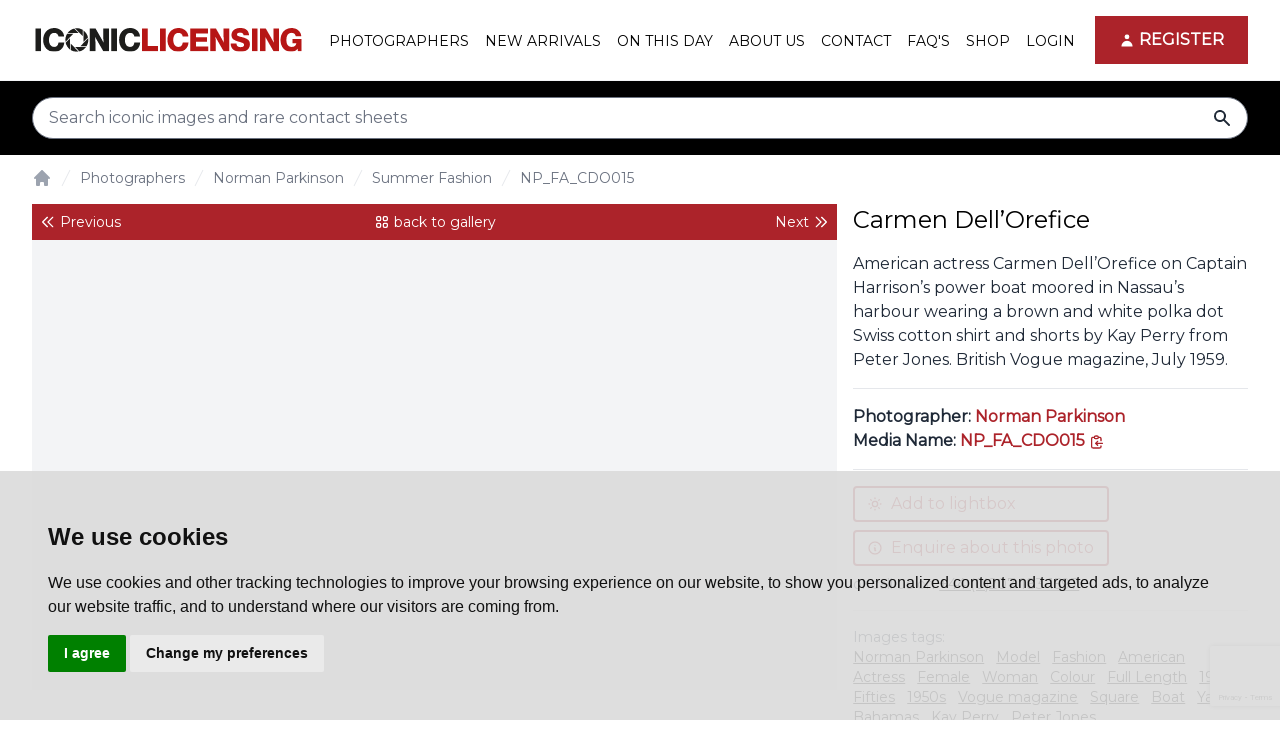

--- FILE ---
content_type: text/html; charset=UTF-8
request_url: https://iconiclicensing.net/gallery/vintage-summer-fashion/np-fa-cdo015
body_size: 10044
content:
<!DOCTYPE html>
<html lang="en">

<head>
    <meta charset="utf-8">
    <meta name="viewport" content="width=device-width, initial-scale=1">
    <meta name="csrf-token" content="fPfdGNzYc3kyEt3EICRoXyNpomFUd14cceSs4gfm">

    <title>Carmen Dell’Orefice | Photograph: NP_FA_CDO015 | Iconic Licensing</title>
<meta name="description" content="American actress Carmen Dell’Orefice on Captain Harrison’s power boat moored in Nassau’s harbour wearing a brown and white polka dot Swiss cotton shirt and shorts by Kay Perry from Peter Jones. British Vogue magazine, July 1959.">
<link rel="canonical" href="https://iconiclicensing.net/photo/np-fa-cdo015">
<meta property="og:title" content="Carmen Dell’Orefice | Photograph: NP_FA_CDO015">
<meta property="og:description" content="American actress Carmen Dell’Orefice on Captain Harrison’s power boat moored in Nassau’s harbour wearing a brown and white polka dot Swiss cotton shirt and shorts by Kay Perry from Peter Jones. British Vogue magazine, July 1959.">
<meta property="og:image" content="https://iconiclicensing.net/storage/archive/NP_FA_CDO015-400.jpeg">

<meta name="twitter:card" content="summary">
<meta name="twitter:site" content="@IconicImagesNet">
<meta name="twitter:title" content="Carmen Dell’Orefice | Photograph: NP_FA_CDO015">
<meta name="twitter:description" content="American actress Carmen Dell’Orefice on Captain Harrison’s power boat moored in Nassau’s harbour wearing a brown and white polka dot Swiss cotton shirt and shorts by Kay Perry from Peter Jones. British Vogue magazine, July 1959.">
<meta name="twitter:image" content="https://iconiclicensing.net/storage/archive/NP_FA_CDO015-400.jpeg">
<script type="application/ld+json">{"@context":"https://schema.org","@type":"WebPage","name":"Carmen Dell’Orefice | Photograph: NP_FA_CDO015","description":"American actress Carmen Dell’Orefice on Captain Harrison’s power boat moored in Nassau’s harbour wearing a brown and white polka dot Swiss cotton shirt and shorts by Kay Perry from Peter Jones. British Vogue magazine, July 1959.","image":"https://iconiclicensing.net/storage/archive/NP_FA_CDO015-400.jpeg"}</script>
    <script type="application/ld+json">{"@context":"https:\/\/schema.org","@type":"BreadcrumbList","itemListElement":[{"@type":"ListItem","position":1,"item":{"@id":"https:\/\/iconiclicensing.net","name":"Home","image":null}},{"@type":"ListItem","position":2,"item":{"@id":"https:\/\/iconiclicensing.net\/photographers","name":"Photographers","image":null}},{"@type":"ListItem","position":3,"item":{"@id":"https:\/\/iconiclicensing.net\/photographer\/norman-parkinson","name":"Norman Parkinson","image":null}},{"@type":"ListItem","position":4,"item":{"@id":"https:\/\/iconiclicensing.net\/gallery\/vintage-summer-fashion","name":"Summer Fashion","image":null}},{"@type":"ListItem","position":5,"item":{"@id":"https:\/\/iconiclicensing.net\/gallery\/vintage-summer-fashion\/np-fa-cdo015","name":"NP_FA_CDO015","image":null}}]}</script>

    <!-- Fonts -->
    <link href="//fonts.googleapis.com/css2?family=Montserrat" rel="stylesheet">
    <link href="//fonts.googleapis.com/css2?family=Open+Sans" rel="stylesheet">

    <link href="//use.fontawesome.com/releases/v5.7.2/css/all.css" rel="stylesheet">

    <!-- Styles -->
    <link rel="stylesheet" href="/css/app.css?id=37329da659c27732a913913344dcfb2d">
    <link href="https://iconiclicensing.net/css/vendor/froala_styles.min.css" rel="stylesheet" type="text/css" />

    

    <link rel="icon" type="image/png" href="https://iconiclicensing.net/img/favicon.png">
    <style >[wire\:loading], [wire\:loading\.delay], [wire\:loading\.inline-block], [wire\:loading\.inline], [wire\:loading\.block], [wire\:loading\.flex], [wire\:loading\.table], [wire\:loading\.grid], [wire\:loading\.inline-flex] {display: none;}[wire\:loading\.delay\.shortest], [wire\:loading\.delay\.shorter], [wire\:loading\.delay\.short], [wire\:loading\.delay\.long], [wire\:loading\.delay\.longer], [wire\:loading\.delay\.longest] {display:none;}[wire\:offline] {display: none;}[wire\:dirty]:not(textarea):not(input):not(select) {display: none;}input:-webkit-autofill, select:-webkit-autofill, textarea:-webkit-autofill {animation-duration: 50000s;animation-name: livewireautofill;}@keyframes livewireautofill { from {} }</style>

    
    <!-- Scripts -->
    <script src="/js/app.js?id=053fea0daa0ab3b1798c401fa571708f" defer></script>
    <script src="/js/cropper.js?id=b074cefe32656f65949f3671bbfade19" defer></script>
    <script type="text/javascript" src="//static.smartframe.io/sf/439c30a426efc1c4609c46912239f3d3/smartframe.js" defer></script>

    	<!-- Google Tag Manager -->
	<script>(function(w,d,s,l,i){w[l]=w[l]||[];w[l].push({'gtm.start':
	new Date().getTime(),event:'gtm.js'});var f=d.getElementsByTagName(s)[0],
	j=d.createElement(s),dl=l!='dataLayer'?'&l='+l:'';j.async=true;j.src=
	'https://www.googletagmanager.com/gtm.js?id='+i+dl;f.parentNode.insertBefore(j,f);
	})(window,document,'script','dataLayer','GTM-NMJ3X33');</script>
    <!-- End Google Tag Manager -->

    <script id="mcjs">!function(c,h,i,m,p){m=c.createElement(h),p=c.getElementsByTagName(h)[0],m.async=1,m.src=i,p.parentNode.insertBefore(m,p)}(document,"script","https://chimpstatic.com/mcjs-connected/js/users/b9379d51d247332a995e666d1/9a4e64f2e9a40b16652ff13bd.js");</script>

    <script type="text/javascript">
    document.addEventListener('contextmenu', event => event.preventDefault());
    window.ondragstart = function() { return false; }
    </script>

<script src="https://www.google.com/recaptcha/api.js?hl=&render=6LeRVw8sAAAAAKw8HOIyhd9wxTDONcwLGw8rocSa"></script>
</head>

<body class="font-sans antialiased text-gray-800">
    
        <!-- Google Tag Manager (noscript) -->
    <noscript><iframe src="https://www.googletagmanager.com/ns.html?id=GTM-NMJ3X33" height="0" width="0"
        style="display:none;visibility:hidden"></iframe></noscript>
    <!-- End Google Tag Manager (noscript) -->
    
    <div x-data="{&quot;show&quot;:true,&quot;style&quot;:&quot;success&quot;,&quot;message&quot;:null}"
            :class="{ 'bg-indigo-500': style == 'success', 'bg-red-700': style == 'danger' }"
            style="display: none;"
            x-show="show && message"
            x-init="
                document.addEventListener('banner-message', event => {
                    style = event.detail.style;
                    message = event.detail.message;
                    show = true;
                });
            ">
    <div class="max-w-screen-xl mx-auto py-2 px-3 sm:px-6 lg:px-8">
        <div class="flex items-center justify-between flex-wrap">
            <div class="w-0 flex-1 flex items-center min-w-0">
                <span class="flex p-2 rounded-lg" :class="{ 'bg-indigo-600': style == 'success', 'bg-red-600': style == 'danger' }">
                    <svg class="h-5 w-5 text-white" xmlns="http://www.w3.org/2000/svg" fill="none" viewBox="0 0 24 24" stroke="currentColor">
                        <path stroke-linecap="round" stroke-linejoin="round" stroke-width="2" d="M9 12l2 2 4-4m6 2a9 9 0 11-18 0 9 9 0 0118 0z" />
                    </svg>
                </span>

                <p class="ml-3 font-medium text-sm text-white truncate" x-text="message"></p>
            </div>

            <div class="flex-shrink-0 sm:ml-3">
                <button
                    type="button"
                    class="-mr-1 flex p-2 rounded-md focus:outline-none sm:-mr-2 transition"
                    :class="{ 'hover:bg-indigo-600 focus:bg-indigo-600': style == 'success', 'hover:bg-red-600 focus:bg-red-600': style == 'danger' }"
                    aria-label="Dismiss"
                    x-on:click="show = false">
                    <svg class="h-5 w-5 text-white" xmlns="http://www.w3.org/2000/svg" fill="none" viewBox="0 0 24 24" stroke="currentColor">
                        <path stroke-linecap="round" stroke-linejoin="round" stroke-width="2" d="M6 18L18 6M6 6l12 12" />
                    </svg>
                </button>
            </div>
        </div>
    </div>
</div>

    <div class="min-h-screen  bg-white flex flex-col">
        
        <div class="fixed w-full z-50">
            <nav wire:id="jqjlwC1ILnKP4vtTqbhH" wire:initial-data="{&quot;fingerprint&quot;:{&quot;id&quot;:&quot;jqjlwC1ILnKP4vtTqbhH&quot;,&quot;name&quot;:&quot;navigation-menu&quot;,&quot;locale&quot;:&quot;en&quot;,&quot;path&quot;:&quot;gallery\/vintage-summer-fashion\/np-fa-cdo015&quot;,&quot;method&quot;:&quot;GET&quot;,&quot;v&quot;:&quot;acj&quot;},&quot;effects&quot;:{&quot;listeners&quot;:[&quot;refresh-navigation-menu&quot;]},&quot;serverMemo&quot;:{&quot;children&quot;:[],&quot;errors&quot;:[],&quot;htmlHash&quot;:&quot;cd43df70&quot;,&quot;data&quot;:[],&quot;dataMeta&quot;:[],&quot;checksum&quot;:&quot;fdd57616986ddacac63de0a4e9e253d3283be29cc01bbe86964956e6c388e1da&quot;}}" x-data="{ open: false }" class="bg-white border-b border-gray-100">
  <!-- Primary Navigation Menu -->
  <div class="container">
    <div class="flex justify-between h-16 xl:h-20">
      <div class="flex">
        <!-- Logo -->
        <div class="flex-shrink-0 flex items-center">
          <a href="https://iconiclicensing.net">
            <img src="https://iconiclicensing.net/img/IconicLicensing.svg" alt="Iconic Licensing" class="max-w-full h-auto" width="273" height="25">
          </a>
        </div>

        <!-- Navigation Links -->
        <div class="hidden space-x-2 xl:-my-px xl:ml-5 xl:flex">
          

          <a class="inline-flex whitespace-nowrap flex-col place-content-center items-start px-1 pt-1 text-sm uppercase font-medium leading-5  text-black group hover:text-primary focus:outline-none focus:border-indigo-700 transition-all duration-300" href="https://iconiclicensing.net/photographers">
    Photographers<i class="transition-all duration-300 block w-0 h-0.5 bg-black group-hover:bg-primary group-hover:w-full  "></i>
</a>

          <a class="inline-flex whitespace-nowrap flex-col place-content-center items-start px-1 pt-1 text-sm uppercase font-medium leading-5  text-black group hover:text-primary focus:outline-none focus:border-indigo-700 transition-all duration-300" href="https://iconiclicensing.net/gallery/new-arrivals">
    New Arrivals<i class="transition-all duration-300 block w-0 h-0.5 bg-black group-hover:bg-primary group-hover:w-full  "></i>
</a>

          <a class="inline-flex whitespace-nowrap flex-col place-content-center items-start px-1 pt-1 text-sm uppercase font-medium leading-5  text-black group hover:text-primary focus:outline-none focus:border-indigo-700 transition-all duration-300" href="https://iconiclicensing.net/on-this-day">
    On This Day<i class="transition-all duration-300 block w-0 h-0.5 bg-black group-hover:bg-primary group-hover:w-full  "></i>
</a>


          <a class="inline-flex whitespace-nowrap flex-col place-content-center items-start px-1 pt-1 text-sm uppercase font-medium leading-5  text-black group hover:text-primary focus:outline-none focus:border-indigo-700 transition-all duration-300" href="https://iconiclicensing.net/about">
    About Us<i class="transition-all duration-300 block w-0 h-0.5 bg-black group-hover:bg-primary group-hover:w-full  "></i>
</a>

          <a class="inline-flex whitespace-nowrap flex-col place-content-center items-start px-1 pt-1 text-sm uppercase font-medium leading-5  text-black group hover:text-primary focus:outline-none focus:border-indigo-700 transition-all duration-300" href="https://iconiclicensing.net/contact">
    Contact<i class="transition-all duration-300 block w-0 h-0.5 bg-black group-hover:bg-primary group-hover:w-full  "></i>
</a>

          <a class="inline-flex whitespace-nowrap flex-col place-content-center items-start px-1 pt-1 text-sm uppercase font-medium leading-5  text-black group hover:text-primary focus:outline-none focus:border-indigo-700 transition-all duration-300" href="https://iconiclicensing.net/faq">
    FAQ&#039;s<i class="transition-all duration-300 block w-0 h-0.5 bg-black group-hover:bg-primary group-hover:w-full  "></i>
</a>
        
            <a class="inline-flex whitespace-nowrap flex-col place-content-center items-start px-1 pt-1 text-sm uppercase font-medium leading-5  text-black group hover:text-primary focus:outline-none focus:border-indigo-700 transition-all duration-300" href="https://iconicimagesgallery.com/" target="_blank">
    Shop<i class="transition-all duration-300 block w-0 h-0.5 bg-black group-hover:bg-primary group-hover:w-full  "></i>
</a>
        </div>
      </div>

      <div class="hidden xl:flex xl:items-center xl:space-x-4 xl:ml-6">
        
        <a class="inline-flex whitespace-nowrap flex-col place-content-center items-start px-1 pt-1 text-sm uppercase font-medium leading-5  text-black group hover:text-primary focus:outline-none focus:border-indigo-700 transition-all duration-300" href="https://iconiclicensing.net/login">
    Login<i class="transition-all duration-300 block w-0 h-0.5 bg-black group-hover:bg-primary group-hover:w-full  "></i>
</a>

        <a class="bg-primary px-6 py-3 uppercase text-white font-bold  group relative" href="https://iconiclicensing.net/register">
    <i class="z-0 transition-all duration-300 absolute w-0 left-0 top-0 bottom-0 bg-primary group-hover:bg-black group-hover:w-full"></i>
    <span class="flex space-x-2 items-center z-10 relative"><svg xmlns="http://www.w3.org/2000/svg" class="mr-1 h-4 w-4" viewBox="0 0 20 20" fill="currentColor">
            <path fill-rule="evenodd" d="M10 9a3 3 0 100-6 3 3 0 000 6zm-7 9a7 7 0 1114 0H3z" clip-rule="evenodd" />
          </svg>
          Register</span>
</a>                </div>

      <!-- Hamburger -->
      <div class="-mr-2 flex items-center xl:hidden">
        <button @click="open = ! open"
          class="inline-flex items-center justify-center p-2 text-black hover:text-black hover:bg-gray-100 focus:outline-none focus:bg-gray-100 focus:text-black transition">
          <svg class="h-6 w-6" stroke="currentColor" fill="none" viewBox="0 0 24 24">
            <path :class="{'hidden': open, 'inline-flex': ! open }" class="inline-flex" stroke-linecap="round"
              stroke-linejoin="round" stroke-width="2" d="M4 6h16M4 12h16M4 18h16" />
            <path :class="{'hidden': ! open, 'inline-flex': open }" class="hidden" stroke-linecap="round"
              stroke-linejoin="round" stroke-width="2" d="M6 18L18 6M6 6l12 12" />
          </svg>
        </button>
      </div>
    </div>
  </div>

  <!-- Responsive Navigation Menu -->
  <div :class="{'block': open, 'hidden': ! open}" class="hidden xl:hidden container">
    <div class="pt-2 pb-3 space-y-1">
      <a class="block pl-3 pr-4 py-2 border-l-4 border-transparent text-base font-medium text-gray-600 hover:text-gray-800 hover:bg-gray-50 hover:border-gray-300 focus:outline-none focus:text-gray-800 focus:bg-gray-50 focus:border-gray-300 transition" href="https://iconiclicensing.net">
    Home
</a>

      

      <a class="block pl-3 pr-4 py-2 border-l-4 border-transparent text-base font-medium text-gray-600 hover:text-gray-800 hover:bg-gray-50 hover:border-gray-300 focus:outline-none focus:text-gray-800 focus:bg-gray-50 focus:border-gray-300 transition" href="https://iconiclicensing.net/photographers">
    Photographers
</a>

      <a class="block pl-3 pr-4 py-2 border-l-4 border-transparent text-base font-medium text-gray-600 hover:text-gray-800 hover:bg-gray-50 hover:border-gray-300 focus:outline-none focus:text-gray-800 focus:bg-gray-50 focus:border-gray-300 transition" href="https://iconiclicensing.net/gallery/new-arrivals">
    New Arrivals
</a>

      <a class="block pl-3 pr-4 py-2 border-l-4 border-transparent text-base font-medium text-gray-600 hover:text-gray-800 hover:bg-gray-50 hover:border-gray-300 focus:outline-none focus:text-gray-800 focus:bg-gray-50 focus:border-gray-300 transition" href="https://iconiclicensing.net/on-this-day">
    On This Day
</a>

      <a class="block pl-3 pr-4 py-2 border-l-4 border-transparent text-base font-medium text-gray-600 hover:text-gray-800 hover:bg-gray-50 hover:border-gray-300 focus:outline-none focus:text-gray-800 focus:bg-gray-50 focus:border-gray-300 transition" href="https://iconiclicensing.net/about">
    About
</a>

      <a class="block pl-3 pr-4 py-2 border-l-4 border-transparent text-base font-medium text-gray-600 hover:text-gray-800 hover:bg-gray-50 hover:border-gray-300 focus:outline-none focus:text-gray-800 focus:bg-gray-50 focus:border-gray-300 transition" href="https://iconiclicensing.net/contact">
    Contact
</a>

      <a class="block pl-3 pr-4 py-2 border-l-4 border-transparent text-base font-medium text-gray-600 hover:text-gray-800 hover:bg-gray-50 hover:border-gray-300 focus:outline-none focus:text-gray-800 focus:bg-gray-50 focus:border-gray-300 transition" href="https://iconiclicensing.net/faq">
    FAQ&#039;s
</a>
      
      <a class="block pl-3 pr-4 py-2 border-l-4 border-transparent text-base font-medium text-gray-600 hover:text-gray-800 hover:bg-gray-50 hover:border-gray-300 focus:outline-none focus:text-gray-800 focus:bg-gray-50 focus:border-gray-300 transition" href="https://iconicimagesgallery.com/" target="_blank">
    Shop
</a>
    </div>

    <!-- Responsive Settings Options -->
    <div class="pt-4 pb-1 border-t border-gray-200">
            <a href="https://iconiclicensing.net/register" class="w-full flex items-center justify-center px-4 py-2 border border-transparent rounded-md shadow-sm text-base font-medium text-white bg-primary hover:bg-black">
        Register
      </a>
      <p class="my-6 text-center text-base font-medium text-gray-500">
        Existing customer?
        <a href="https://iconiclicensing.net/login" class="text-primary hover:text-primary">
          Login
        </a>
      </p>
          </div>
  </div>
</nav>
<!-- Livewire Component wire-end:jqjlwC1ILnKP4vtTqbhH -->
                            <div wire:id="7T9ZuzxnjwBS68PfutYB" wire:initial-data="{&quot;fingerprint&quot;:{&quot;id&quot;:&quot;7T9ZuzxnjwBS68PfutYB&quot;,&quot;name&quot;:&quot;search-bar&quot;,&quot;locale&quot;:&quot;en&quot;,&quot;path&quot;:&quot;gallery\/vintage-summer-fashion\/np-fa-cdo015&quot;,&quot;method&quot;:&quot;GET&quot;,&quot;v&quot;:&quot;acj&quot;},&quot;effects&quot;:{&quot;listeners&quot;:[]},&quot;serverMemo&quot;:{&quot;children&quot;:[],&quot;errors&quot;:[],&quot;htmlHash&quot;:&quot;42764c9f&quot;,&quot;data&quot;:{&quot;query&quot;:null,&quot;is_home&quot;:false,&quot;isEmpty&quot;:&quot;Nothings Found.&quot;},&quot;dataMeta&quot;:[],&quot;checksum&quot;:&quot;bb1a2fa744b134952d5d842f71e4f4b937051ee75ac6cdaf57807c21335758b8&quot;}}" class="bg-black" x-data="{isTyped: false}">
        <div class="container py-4">
            <form method="GET" action="https://iconiclicensing.net/search" name="search_form" id="search_form"
                class="relative group">

                <input type="search" required placeholder="Search iconic images and rare contact sheets" name="query"
                x-on:input.debounce.400ms="isTyped = ($event.target.value != '')"
                autocomplete="off"
                wire:model.debounce.500ms="query"
                aria-label="Search input"
                    value=""
                    class="w-full rounded-full py-2 pr-12 px-4 focus:border-primary focus:ring-primary">
                
                <button type="submit" class="absolute inset-0 right-4 left-auto group-focus:text-primary"
                    title="Search">
                    <span class="sr-only">search</span>
                    <svg xmlns="http://www.w3.org/2000/svg" class="h-5 w-5" viewBox="0 0 20 20" fill="currentColor">
                        <path fill-rule="evenodd"
                            d="M8 4a4 4 0 100 8 4 4 0 000-8zM2 8a6 6 0 1110.89 3.476l4.817 4.817a1 1 0 01-1.414 1.414l-4.816-4.816A6 6 0 012 8z"
                            clip-rule="evenodd" />
                    </svg>
                </button>
                            </form>
        </div>
    </div>

<!-- Livewire Component wire-end:7T9ZuzxnjwBS68PfutYB -->                    </div>

                    <div class="h-36 xl:h-40"></div>
        
        <!-- Page Content -->
        <main class="flex-grow text-base">
            <!-- Page Heading -->
                        <header>
                <div class="container">
                    <nav class="flex my-2" aria-label="Breadcrumb">
    <ol class="flex flex-nowrap overflow-auto items-center space-x-0.5 md:space-x-1">
                        <li>
            <div>
                <a href="https://iconiclicensing.net" class="text-gray-400 hover:text-gray-800">
                    <!-- Heroicon name: solid/home -->
                    <svg class="flex-shrink-0 h-3 w-3 md:h-5 md:w-5" xmlns="http://www.w3.org/2000/svg" viewBox="0 0 20 20"
                        fill="currentColor" aria-hidden="true">
                        <path
                            d="M10.707 2.293a1 1 0 00-1.414 0l-7 7a1 1 0 001.414 1.414L4 10.414V17a1 1 0 001 1h2a1 1 0 001-1v-2a1 1 0 011-1h2a1 1 0 011 1v2a1 1 0 001 1h2a1 1 0 001-1v-6.586l.293.293a1 1 0 001.414-1.414l-7-7z" />
                    </svg>
                    <span class="sr-only">Home</span>
                </a>
            </div>
        </li>
        
                        <li>
            <div class="flex items-center">
                <svg class="flex-shrink-0 h-3 w-3 md:h-5 md:w-5 text-gray-200" xmlns="http://www.w3.org/2000/svg" fill="currentColor"
                    viewBox="0 0 20 20" aria-hidden="true">
                    <path d="M5.555 17.776l8-16 .894.448-8 16-.894-.448z" />
                </svg>
                <a href="https://iconiclicensing.net/photographers"
                    class="ml-0.5 md:ml-1 text-xs md:text-sm font-medium text-gray-500 hover:text-gray-800 whitespace-nowrap">Photographers</a>
            </div>
        </li>

        
                        <li>
            <div class="flex items-center">
                <svg class="flex-shrink-0 h-3 w-3 md:h-5 md:w-5 text-gray-200" xmlns="http://www.w3.org/2000/svg" fill="currentColor"
                    viewBox="0 0 20 20" aria-hidden="true">
                    <path d="M5.555 17.776l8-16 .894.448-8 16-.894-.448z" />
                </svg>
                <a href="https://iconiclicensing.net/photographer/norman-parkinson"
                    class="ml-0.5 md:ml-1 text-xs md:text-sm font-medium text-gray-500 hover:text-gray-800 whitespace-nowrap">Norman Parkinson</a>
            </div>
        </li>

        
                        <li>
            <div class="flex items-center">
                <svg class="flex-shrink-0 h-3 w-3 md:h-5 md:w-5 text-gray-200" xmlns="http://www.w3.org/2000/svg" fill="currentColor"
                    viewBox="0 0 20 20" aria-hidden="true">
                    <path d="M5.555 17.776l8-16 .894.448-8 16-.894-.448z" />
                </svg>
                <a href="https://iconiclicensing.net/gallery/vintage-summer-fashion"
                    class="ml-0.5 md:ml-1 text-xs md:text-sm font-medium text-gray-500 hover:text-gray-800 whitespace-nowrap">Summer Fashion</a>
            </div>
        </li>

        
                        <li>
            <div class="flex items-center">
                <svg class="flex-shrink-0 h-3 w-3 md:h-5 md:w-5 text-gray-200" xmlns="http://www.w3.org/2000/svg" fill="currentColor"
                    viewBox="0 0 20 20" aria-hidden="true">
                    <path d="M5.555 17.776l8-16 .894.448-8 16-.894-.448z" />
                </svg>
                <a href="https://iconiclicensing.net/gallery/vintage-summer-fashion/np-fa-cdo015"
                    class="ml-0.5 md:ml-1 text-xs md:text-sm font-medium text-gray-500 hover:text-gray-800 whitespace-nowrap">NP_FA_CDO015</a>
            </div>
        </li>

        
            </ol>
</nav>
                </div>
            </header>
                        <section class="container mt-4">
        <article class="md:grid md:grid-cols-12 md:gap-4 md:auto-rows-min mb-8">
                <div class="mb-4 md:mb-0 md:col-span-5 lg:col-span-4 border-b border-gray-200">
                    <h1 class="mb-4">Carmen Dell’Orefice</h1>
                    <p class="mb-4">American actress Carmen Dell’Orefice on Captain Harrison’s power boat moored in Nassau’s harbour wearing a brown and white polka dot Swiss cotton shirt and shorts by Kay Perry from Peter Jones. British Vogue magazine, July 1959.</p>
                </div>
                <div class="mb-4 md:mb-0 md:row-span-3 md:order-first md:col-span-7 lg:col-span-8">
                    <div class="w-full flex flex-row justify-between items-center bg-primary text-white text-sm">
                        <span class="flex-1">
                                                            <a href="https://iconiclicensing.net/gallery/vintage-summer-fashion/np-fa-cdo010" rel="prev"
                                    class="flex items-center justify-start px-2 py-2">
                                    <svg xmlns="http://www.w3.org/2000/svg" class="h-4 w-4 mr-1" fill="none"
                                        viewBox="0 0 24 24" stroke="currentColor">
                                        <path stroke-linecap="round" stroke-linejoin="round" stroke-width="2"
                                            d="M11 19l-7-7 7-7m8 14l-7-7 7-7" />
                                    </svg>
                                    Previous
                                </a>
                                                    </span>
                        <span class="flex-none">
                                                            <a href="https://iconiclicensing.net/gallery/vintage-summer-fashion" rel="up"
                                    class="flex items-center justify-center px-2 py-2">
                                    <svg xmlns="http://www.w3.org/2000/svg" class="h-4 w-4 sm:mr-1" fill="none"
                                        viewBox="0 0 24 24" stroke="currentColor">
                                        <path stroke-linecap="round" stroke-linejoin="round" stroke-width="2"
                                            d="M4 6a2 2 0 012-2h2a2 2 0 012 2v2a2 2 0 01-2 2H6a2 2 0 01-2-2V6zM14 6a2 2 0 012-2h2a2 2 0 012 2v2a2 2 0 01-2 2h-2a2 2 0 01-2-2V6zM4 16a2 2 0 012-2h2a2 2 0 012 2v2a2 2 0 01-2 2H6a2 2 0 01-2-2v-2zM14 16a2 2 0 012-2h2a2 2 0 012 2v2a2 2 0 01-2 2h-2a2 2 0 01-2-2v-2z" />
                                    </svg>
                                    <span class="sr-only sm:not-sr-only ">back to gallery</span>
                                </a>
                                                    </span>
                        <span class="flex-1">
                                                            <a href="https://iconiclicensing.net/gallery/vintage-summer-fashion/np-fa-cdo018" rel="next"
                                    class="flex items-center justify-end px-2 py-2">
                                    Next
                                    <svg xmlns="http://www.w3.org/2000/svg" class=" ml-1 h-4 w-4" fill="none"
                                        viewBox="0 0 24 24" stroke="currentColor">
                                        <path stroke-linecap="round" stroke-linejoin="round" stroke-width="2"
                                            d="M13 5l7 7-7 7M5 5l7 7-7 7" />
                                    </svg>
                                </a>
                                                    </span>
                    </div>
                    <div class="smartframe-photo justify-center max-h-fit bg-gray-100"style="width: 100%; max-height: fit-content; height: fit-content; min-height: 450px;">
                        <smart-frame image-id="NP_FA_CDO015" theme="licensing-image-detail"></smart-frame>
                    </div>
                </div>
                                <div class="mb-4 md:mb-0 text-base md:col-span-5 lg:col-span-4 border-b border-gray-200">
                    <div>
                        <strong class="font-semibold">Photographer:</strong>
                     <a href="https://iconiclicensing.net/photographer/norman-parkinson"
                            class=" text-primary font-bold">Norman Parkinson</a>
                    </div>

                    <div class="mb-4">
                        <strong class="font-semibold">Media Name:</strong> <a href="javascript:void(0)" aria-label="This is the tooltip on the North West side." class="copylinkbtn tooltipped text-primary" data-clipboard-action="copy" data-clipboard-text="NP_FA_CDO015" title="copy to clipboard"><span class="font-bold text-primary">NP_FA_CDO015</span>
                          <svg xmlns="http://www.w3.org/2000/svg" class="inline h-4 w-4" fill="none" viewBox="0 0 24 24" stroke="currentColor">
                            <path stroke-linecap="round" stroke-linejoin="round" stroke-width="2" d="M8 5H6a2 2 0 00-2 2v12a2 2 0 002 2h10a2 2 0 002-2v-1M8 5a2 2 0 002 2h2a2 2 0 002-2M8 5a2 2 0 012-2h2a2 2 0 012 2m0 0h2a2 2 0 012 2v3m2 4H10m0 0l3-3m-3 3l3 3" />
                          </svg>
                          <span class="sr-only">copy link</span>
                        </a>
                    </div>

                </div>
                                <div class="mb-4 md:mb-0 md:col-span-5 lg:col-span-4 md:h-full md:row-span-5">
                  <div class=" border-b border-gray-200">
                                                            <div wire:id="IBQJzfjJkeGC1oFrPTCr" wire:initial-data="{&quot;fingerprint&quot;:{&quot;id&quot;:&quot;IBQJzfjJkeGC1oFrPTCr&quot;,&quot;name&quot;:&quot;photo-lightbox&quot;,&quot;locale&quot;:&quot;en&quot;,&quot;path&quot;:&quot;gallery\/vintage-summer-fashion\/np-fa-cdo015&quot;,&quot;method&quot;:&quot;GET&quot;,&quot;v&quot;:&quot;acj&quot;},&quot;effects&quot;:{&quot;listeners&quot;:[&quot;frame&quot;,&quot;openModal&quot;]},&quot;serverMemo&quot;:{&quot;children&quot;:[],&quot;errors&quot;:[],&quot;htmlHash&quot;:&quot;c35d6b11&quot;,&quot;data&quot;:{&quot;modal&quot;:false,&quot;method&quot;:&quot;select&quot;,&quot;photo&quot;:[],&quot;title&quot;:null,&quot;description&quot;:null,&quot;lightbox_id&quot;:null,&quot;dimension&quot;:null},&quot;dataMeta&quot;:{&quot;models&quot;:{&quot;photo&quot;:{&quot;class&quot;:&quot;App\\Models\\Photo&quot;,&quot;id&quot;:28147,&quot;relations&quot;:[&quot;photographer&quot;],&quot;connection&quot;:&quot;mysql&quot;,&quot;collectionClass&quot;:null}}},&quot;checksum&quot;:&quot;2197fbc958dffe01db56c52ca947c5024e906a31ce6273def84ae71f72fbf097&quot;}}" style="z-index:100">

        <button wire:click="frame" wire:loading.attr="disabled"
        class="inline-block border-2 text-primary rounded border-primary py-1 px-3 w-64 flex items-center  hover:bg-primary hover:text-white mb-2">
        <svg xmlns="http://www.w3.org/2000/svg" class="h-4 w-4" fill="none" viewBox="0 0 24 24" stroke="currentColor">
            <path stroke-linecap="round" stroke-linejoin="round" stroke-width="2"
                d="M12 3v1m0 16v1m9-9h-1M4 12H3m15.364 6.364l-.707-.707M6.343 6.343l-.707-.707m12.728 0l-.707.707M6.343 17.657l-.707.707M16 12a4 4 0 11-8 0 4 4 0 018 0z" />
        </svg>
        <span class="ml-2">Add to lightbox</span>
    </button>
        </div>

<!-- Livewire Component wire-end:IBQJzfjJkeGC1oFrPTCr -->                    <div wire:id="f5MiEM4yH15YA69jXAO0" wire:initial-data="{&quot;fingerprint&quot;:{&quot;id&quot;:&quot;f5MiEM4yH15YA69jXAO0&quot;,&quot;name&quot;:&quot;photo-enquire&quot;,&quot;locale&quot;:&quot;en&quot;,&quot;path&quot;:&quot;gallery\/vintage-summer-fashion\/np-fa-cdo015&quot;,&quot;method&quot;:&quot;GET&quot;,&quot;v&quot;:&quot;acj&quot;},&quot;effects&quot;:{&quot;listeners&quot;:[&quot;modalOpen&quot;,&quot;frame&quot;]},&quot;serverMemo&quot;:{&quot;children&quot;:[],&quot;errors&quot;:[],&quot;htmlHash&quot;:&quot;d9a621f6&quot;,&quot;data&quot;:{&quot;modal&quot;:false,&quot;name&quot;:null,&quot;company_name&quot;:null,&quot;email&quot;:null,&quot;telephone&quot;:null,&quot;message&quot;:null,&quot;photo&quot;:[],&quot;frame&quot;:null,&quot;enquiry_type&quot;:[],&quot;enquiry_type_options&quot;:{&quot;Commercial&quot;:&quot;License for commercial use&quot;,&quot;Editorial&quot;:&quot;License for editorial use&quot;,&quot;Other&quot;:&quot;License for other use&quot;},&quot;enquiry_type_other&quot;:null},&quot;dataMeta&quot;:{&quot;models&quot;:{&quot;photo&quot;:{&quot;class&quot;:&quot;App\\Models\\Photo&quot;,&quot;id&quot;:28147,&quot;relations&quot;:[&quot;photographer&quot;],&quot;connection&quot;:&quot;mysql&quot;,&quot;collectionClass&quot;:null}}},&quot;checksum&quot;:&quot;849708f1ae5fc428a5e95cf89839c21c2d539f3ef8eb357c304e0b50b0eb5a5f&quot;}}">
    <button wire:click="modalOpen" wire:loading.attr="disabled"
    class="inline-block border-2 text-primary rounded border-primary py-1 px-3 w-64 flex items-center hover:bg-primary hover:text-white mb-2">
    <svg xmlns="http://www.w3.org/2000/svg" class="h-4 w-4" fill="none" viewBox="0 0 24 24" stroke="currentColor">
        <path stroke-linecap="round" stroke-linejoin="round" stroke-width="2"
            d="M13 16h-1v-4h-1m1-4h.01M21 12a9 9 0 11-18 0 9 9 0 0118 0z" />
    </svg>
    <span class="ml-2">Enquire about this photo</span>
    </button>
    </div>

<!-- Livewire Component wire-end:f5MiEM4yH15YA69jXAO0 -->                    <div class="text-sm mb-4">or call us on <a href="tel:+442071831597" class="underline text-black">+44 (0)207 183 1597</a></div>
                  </div>

                  <div class="mb-4 mt-4 text-sm">
                    Images tags:
                    <div>
                                                                                    <a href="https://iconiclicensing.net/archive/norman-parkinson"
                                    class="underline text-black mr-2">Norman Parkinson</a>
                                                            <a href="https://iconiclicensing.net/archive/model"
                                    class="underline text-black mr-2">Model</a>
                                                            <a href="https://iconiclicensing.net/archive/fashion"
                                    class="underline text-black mr-2">Fashion</a>
                                                            <a href="https://iconiclicensing.net/archive/american"
                                    class="underline text-black mr-2">American</a>
                                                            <a href="https://iconiclicensing.net/archive/actress"
                                    class="underline text-black mr-2">Actress</a>
                                                            <a href="https://iconiclicensing.net/archive/female"
                                    class="underline text-black mr-2">Female</a>
                                                            <a href="https://iconiclicensing.net/archive/woman"
                                    class="underline text-black mr-2">Woman</a>
                                                            <a href="https://iconiclicensing.net/archive/colour"
                                    class="underline text-black mr-2">Colour</a>
                                                            <a href="https://iconiclicensing.net/archive/full-length"
                                    class="underline text-black mr-2">Full Length</a>
                                                            <a href="https://iconiclicensing.net/archive/1959"
                                    class="underline text-black mr-2">1959</a>
                                                            <a href="https://iconiclicensing.net/archive/fifties"
                                    class="underline text-black mr-2">Fifties</a>
                                                            <a href="https://iconiclicensing.net/archive/1950s"
                                    class="underline text-black mr-2">1950s</a>
                                                            <a href="https://iconiclicensing.net/archive/vogue-magazine"
                                    class="underline text-black mr-2">Vogue magazine</a>
                                                            <a href="https://iconiclicensing.net/archive/square"
                                    class="underline text-black mr-2">Square</a>
                                                            <a href="https://iconiclicensing.net/archive/boat"
                                    class="underline text-black mr-2">Boat</a>
                                                            <a href="https://iconiclicensing.net/archive/yacht"
                                    class="underline text-black mr-2">Yacht</a>
                                                            <a href="https://iconiclicensing.net/archive/bahamas"
                                    class="underline text-black mr-2">Bahamas</a>
                                                            <a href="https://iconiclicensing.net/archive/kay-perry"
                                    class="underline text-black mr-2">Kay Perry</a>
                                                            <a href="https://iconiclicensing.net/archive/peter-jones"
                                    class="underline text-black mr-2">Peter Jones</a>
                                                                        </div>
                </div>
                </div>
        </article>
    </section>
        </main>

        <!-- This example requires Tailwind CSS v2.0+ -->
<footer class="bg-white border-b-8 border-red-800">
    <div class="bg-offblack">
    <div class="container text-sm text-white font-bold py-5 flex flex-col sm:flex-row place-content-center items-center sm:space-x-4 space-y-2 sm:space-y-0">
            <span>Be in the know.</span>
            <div wire:id="xyFE6mtegKgRSTkDhXN4" wire:initial-data="{&quot;fingerprint&quot;:{&quot;id&quot;:&quot;xyFE6mtegKgRSTkDhXN4&quot;,&quot;name&quot;:&quot;call-back&quot;,&quot;locale&quot;:&quot;en&quot;,&quot;path&quot;:&quot;gallery\/vintage-summer-fashion\/np-fa-cdo015&quot;,&quot;method&quot;:&quot;GET&quot;,&quot;v&quot;:&quot;acj&quot;},&quot;effects&quot;:{&quot;listeners&quot;:[&quot;modalOpen&quot;]},&quot;serverMemo&quot;:{&quot;children&quot;:[],&quot;errors&quot;:[],&quot;htmlHash&quot;:&quot;77424e01&quot;,&quot;data&quot;:{&quot;modal&quot;:false,&quot;name&quot;:null,&quot;company_name&quot;:null,&quot;email&quot;:null,&quot;telephone&quot;:null},&quot;dataMeta&quot;:[],&quot;checksum&quot;:&quot;b0586dff5de788852dab508afa624ec7a66e62afeef159d451492c5765bd78b8&quot;}}">
    <button wire:click="modalOpen" wire:loading.attr="disabled"
        class="bg-primary px-6 py-3 uppercase text-white font-bold  group relative">
        <i class="z-0 transition-all duration-300 absolute w-0 left-0 top-0 bottom-0 bg-primary group-hover:bg-black group-hover:w-full"></i>
    <span class="flex space-x-2 items-center z-10 relative">Request a Call Back</span>
    </button>
    </div>

<!-- Livewire Component wire-end:xyFE6mtegKgRSTkDhXN4 -->    </div>
</div>

    <div class="container py-5">
        <div class="flex flex-col lg:flex-row items-center text-xs space-y-4 lg:space-y-0">

            <nav class="-mx-3 -my-2 flex flex-wrap flex-grow place-content-center lg:place-content-start" aria-label="Footer">

                <div class="px-3 py-2">
                    <a href="https://iconiclicensing.net" class="font-bold uppercase hover:text-primary">
                        Home
                    </a>
                </div>

                

                <div class="px-3 py-2">
                    <a href="https://iconiclicensing.net/photographers" class="font-bold uppercase hover:text-primary">
                        Photographers
                    </a>
                </div>

                <div class="px-3 py-2">
                    <a href="https://iconiclicensing.net/gallery/new-arrivals" class="font-bold uppercase hover:text-primary">
                        New Arrivals
                    </a>
                </div>

                <div class="px-3 py-2">
                    <a href="https://iconiclicensing.net/on-this-day" class="font-bold uppercase hover:text-primary">
                        On This Day
                    </a>
                </div>

                

                <div class="px-3 py-2">
                    <a href="https://iconiclicensing.net/about" class="font-bold uppercase hover:text-primary">
                        About Us
                    </a>
                </div>

                <div class="px-3 py-2">
                    <a href="https://iconiclicensing.net/contact" class="font-bold uppercase hover:text-primary">
                        Contact
                    </a>
                </div>

                <div class="px-3 py-2">
                    <a href="https://iconiclicensing.net/faq" class="font-bold uppercase hover:text-primary">
                        FAQ&#039;s
                    </a>
                </div>

                <div class="px-3 py-2">
                    <a href="https://iconicimagesgallery.com/" target="_blank" class="font-bold uppercase hover:text-primary">
                        Shop
                    </a>
                </div>
            </nav>
            <div class="-mx-2 flex justify-center flex-none">

                <div class="px-2 py-2">
                    <a href="https://www.instagram.com/iconicimagesgallery/" target="_blank" class="hover:text-primary">
                        <span class="sr-only">Instagram</span>
                        <svg class="h-4 w-4" fill="currentColor" viewBox="0 0 24 24" aria-hidden="true">
                            <path fill-rule="evenodd"
                                d="M12.315 2c2.43 0 2.784.013 3.808.06 1.064.049 1.791.218 2.427.465a4.902 4.902 0 011.772 1.153 4.902 4.902 0 011.153 1.772c.247.636.416 1.363.465 2.427.048 1.067.06 1.407.06 4.123v.08c0 2.643-.012 2.987-.06 4.043-.049 1.064-.218 1.791-.465 2.427a4.902 4.902 0 01-1.153 1.772 4.902 4.902 0 01-1.772 1.153c-.636.247-1.363.416-2.427.465-1.067.048-1.407.06-4.123.06h-.08c-2.643 0-2.987-.012-4.043-.06-1.064-.049-1.791-.218-2.427-.465a4.902 4.902 0 01-1.772-1.153 4.902 4.902 0 01-1.153-1.772c-.247-.636-.416-1.363-.465-2.427-.047-1.024-.06-1.379-.06-3.808v-.63c0-2.43.013-2.784.06-3.808.049-1.064.218-1.791.465-2.427a4.902 4.902 0 011.153-1.772A4.902 4.902 0 015.45 2.525c.636-.247 1.363-.416 2.427-.465C8.901 2.013 9.256 2 11.685 2h.63zm-.081 1.802h-.468c-2.456 0-2.784.011-3.807.058-.975.045-1.504.207-1.857.344-.467.182-.8.398-1.15.748-.35.35-.566.683-.748 1.15-.137.353-.3.882-.344 1.857-.047 1.023-.058 1.351-.058 3.807v.468c0 2.456.011 2.784.058 3.807.045.975.207 1.504.344 1.857.182.466.399.8.748 1.15.35.35.683.566 1.15.748.353.137.882.3 1.857.344 1.054.048 1.37.058 4.041.058h.08c2.597 0 2.917-.01 3.96-.058.976-.045 1.505-.207 1.858-.344.466-.182.8-.398 1.15-.748.35-.35.566-.683.748-1.15.137-.353.3-.882.344-1.857.048-1.055.058-1.37.058-4.041v-.08c0-2.597-.01-2.917-.058-3.96-.045-.976-.207-1.505-.344-1.858a3.097 3.097 0 00-.748-1.15 3.098 3.098 0 00-1.15-.748c-.353-.137-.882-.3-1.857-.344-1.023-.047-1.351-.058-3.807-.058zM12 6.865a5.135 5.135 0 110 10.27 5.135 5.135 0 010-10.27zm0 1.802a3.333 3.333 0 100 6.666 3.333 3.333 0 000-6.666zm5.338-3.205a1.2 1.2 0 110 2.4 1.2 1.2 0 010-2.4z"
                                clip-rule="evenodd" />
                        </svg>
                    </a>
                </div>
                <div class="px-2 py-2">

                    <a href="https://facebook.com/iconicimagesnet" target="_blank" class="hover:text-primary">
                        <span class="sr-only">Facebook</span>
                        <svg class="h-4 w-4" fill="currentColor" viewBox="0 0 24 24" aria-hidden="true">
                            <path fill-rule="evenodd"
                                d="M22 12c0-5.523-4.477-10-10-10S2 6.477 2 12c0 4.991 3.657 9.128 8.438 9.878v-6.987h-2.54V12h2.54V9.797c0-2.506 1.492-3.89 3.777-3.89 1.094 0 2.238.195 2.238.195v2.46h-1.26c-1.243 0-1.63.771-1.63 1.562V12h2.773l-.443 2.89h-2.33v6.988C18.343 21.128 22 16.991 22 12z"
                                clip-rule="evenodd" />
                        </svg>
                    </a>

                </div>
                <div class="px-2 py-2">
                    <a href="https://x.com/iconicimagesnet" target="_blank" class="hover:text-primary">
                        <span class="sr-only">Twitter</span>
                        <svg class="h-4 w-4" fill="currentColor" viewBox="0 0 24 24" aria-hidden="true">
                            <path
                                d="M8.29 20.251c7.547 0 11.675-6.253 11.675-11.675 0-.178 0-.355-.012-.53A8.348 8.348 0 0022 5.92a8.19 8.19 0 01-2.357.646 4.118 4.118 0 001.804-2.27 8.224 8.224 0 01-2.605.996 4.107 4.107 0 00-6.993 3.743 11.65 11.65 0 01-8.457-4.287 4.106 4.106 0 001.27 5.477A4.072 4.072 0 012.8 9.713v.052a4.105 4.105 0 003.292 4.022 4.095 4.095 0 01-1.853.07 4.108 4.108 0 003.834 2.85A8.233 8.233 0 012 18.407a11.616 11.616 0 006.29 1.84" />
                        </svg>
                    </a>

                </div>
                <div class="px-3 py-2">
                    <a href="https://www.linkedin.com/company/iconic-images-ltd/" target="_blank" class="hover:text-primary">
                        <span class="sr-only">LinkedIn</span>
                        <svg class="h-4 w-4" fill="currentColor" viewBox="0 50 512 512" aria-hidden="true">
                            <path d="M150.65,100.682c0,27.992-22.508,50.683-50.273,50.683c-27.765,0-50.273-22.691-50.273-50.683
                            C50.104,72.691,72.612,50,100.377,50C128.143,50,150.65,72.691,150.65,100.682z M143.294,187.333H58.277V462h85.017V187.333z
                            M279.195,187.333h-81.541V462h81.541c0,0,0-101.877,0-144.181c0-38.624,17.779-61.615,51.807-61.615
                            c31.268,0,46.289,22.071,46.289,61.615c0,39.545,0,144.181,0,144.181h84.605c0,0,0-100.344,0-173.915
                            s-41.689-109.131-99.934-109.131s-82.768,45.369-82.768,45.369V187.333z" />
                        </svg>
                    </a>
                </div>
            </div>
        </div>

    </div>
    <div class="border-t">
        <div class="container py-5 text-xs">
            <p class="text-center">
                Copyright &copy; <strong>Iconic Licensing</strong> 2026,
                All Rights Reserved.
                | <a href="https://iconiclicensing.net/terms-conditions"
                    class="font-bold  hover:underline">Terms &amp; Conditions</a>
                | <a href="https://iconiclicensing.net/privacy-policy"
                    class="font-bold  hover:underline">Privacy Policy</a>
                | <a href="https://iconiclicensing.net/cookie-policy" class="font-bold hover:underline">Cookie Policy</a>
            </p>
        </div>
    </div>
</footer>    </div>

    <!-- Cookie Consent by https://www.TermsFeed.com -->
<script type="text/javascript" src="//www.termsfeed.com/public/cookie-consent/3.1.0/cookie-consent.js"></script>
<script type="text/javascript">
    document.addEventListener('DOMContentLoaded', function () {
cookieconsent.run({"notice_banner_type":"headline","consent_type":"express","palette":"light","language":"en"});
});
</script>

<noscript>Cookie Consent by <a href="https://www.TermsFeed.com/" rel="nofollow noopener">TermsFeed</a></noscript>
<!-- End Cookie Consent -->

    
    <link rel="stylesheet" type="text/css" href="//cdn.jsdelivr.net/npm/slick-carousel@1.8.1/slick/slick.css"/>

    <link rel="stylesheet" type="text/css" href="//cdn.jsdelivr.net/npm/slick-carousel@1.8.1/slick/slick-theme.css"/>
    <script async src="https://platform.twitter.com/widgets.js" charset="utf-8"></script>
    <script src="https://ajax.googleapis.com/ajax/libs/jquery/3.6.0/jquery.min.js"></script>
    <script type="text/javascript" src="//cdn.jsdelivr.net/npm/slick-carousel@1.8.1/slick/slick.min.js" ></script>
    <script>
    $('#banner_slider').slick({
        slidesToShow: 1,
        autoplay:true,
         speed: 1500,
        fade: true,
        dots:false,
        arrows: false,
        navigation:false,
        
      });
        </script>

        <script src="/vendor/livewire/livewire.js?id=90730a3b0e7144480175" data-turbo-eval="false" data-turbolinks-eval="false" ></script><script data-turbo-eval="false" data-turbolinks-eval="false" >window.livewire = new Livewire();window.Livewire = window.livewire;window.livewire_app_url = '';window.livewire_token = 'fPfdGNzYc3kyEt3EICRoXyNpomFUd14cceSs4gfm';window.deferLoadingAlpine = function (callback) {window.addEventListener('livewire:load', function () {callback();});};let started = false;window.addEventListener('alpine:initializing', function () {if (! started) {window.livewire.start();started = true;}});document.addEventListener("DOMContentLoaded", function () {if (! started) {window.livewire.start();started = true;}});</script>
</body>

</html>

--- FILE ---
content_type: text/html; charset=utf-8
request_url: https://www.google.com/recaptcha/api2/anchor?ar=1&k=6LeRVw8sAAAAAKw8HOIyhd9wxTDONcwLGw8rocSa&co=aHR0cHM6Ly9pY29uaWNsaWNlbnNpbmcubmV0OjQ0Mw..&hl=en&v=PoyoqOPhxBO7pBk68S4YbpHZ&size=invisible&anchor-ms=20000&execute-ms=30000&cb=gnm08lfzrw9w
body_size: 48675
content:
<!DOCTYPE HTML><html dir="ltr" lang="en"><head><meta http-equiv="Content-Type" content="text/html; charset=UTF-8">
<meta http-equiv="X-UA-Compatible" content="IE=edge">
<title>reCAPTCHA</title>
<style type="text/css">
/* cyrillic-ext */
@font-face {
  font-family: 'Roboto';
  font-style: normal;
  font-weight: 400;
  font-stretch: 100%;
  src: url(//fonts.gstatic.com/s/roboto/v48/KFO7CnqEu92Fr1ME7kSn66aGLdTylUAMa3GUBHMdazTgWw.woff2) format('woff2');
  unicode-range: U+0460-052F, U+1C80-1C8A, U+20B4, U+2DE0-2DFF, U+A640-A69F, U+FE2E-FE2F;
}
/* cyrillic */
@font-face {
  font-family: 'Roboto';
  font-style: normal;
  font-weight: 400;
  font-stretch: 100%;
  src: url(//fonts.gstatic.com/s/roboto/v48/KFO7CnqEu92Fr1ME7kSn66aGLdTylUAMa3iUBHMdazTgWw.woff2) format('woff2');
  unicode-range: U+0301, U+0400-045F, U+0490-0491, U+04B0-04B1, U+2116;
}
/* greek-ext */
@font-face {
  font-family: 'Roboto';
  font-style: normal;
  font-weight: 400;
  font-stretch: 100%;
  src: url(//fonts.gstatic.com/s/roboto/v48/KFO7CnqEu92Fr1ME7kSn66aGLdTylUAMa3CUBHMdazTgWw.woff2) format('woff2');
  unicode-range: U+1F00-1FFF;
}
/* greek */
@font-face {
  font-family: 'Roboto';
  font-style: normal;
  font-weight: 400;
  font-stretch: 100%;
  src: url(//fonts.gstatic.com/s/roboto/v48/KFO7CnqEu92Fr1ME7kSn66aGLdTylUAMa3-UBHMdazTgWw.woff2) format('woff2');
  unicode-range: U+0370-0377, U+037A-037F, U+0384-038A, U+038C, U+038E-03A1, U+03A3-03FF;
}
/* math */
@font-face {
  font-family: 'Roboto';
  font-style: normal;
  font-weight: 400;
  font-stretch: 100%;
  src: url(//fonts.gstatic.com/s/roboto/v48/KFO7CnqEu92Fr1ME7kSn66aGLdTylUAMawCUBHMdazTgWw.woff2) format('woff2');
  unicode-range: U+0302-0303, U+0305, U+0307-0308, U+0310, U+0312, U+0315, U+031A, U+0326-0327, U+032C, U+032F-0330, U+0332-0333, U+0338, U+033A, U+0346, U+034D, U+0391-03A1, U+03A3-03A9, U+03B1-03C9, U+03D1, U+03D5-03D6, U+03F0-03F1, U+03F4-03F5, U+2016-2017, U+2034-2038, U+203C, U+2040, U+2043, U+2047, U+2050, U+2057, U+205F, U+2070-2071, U+2074-208E, U+2090-209C, U+20D0-20DC, U+20E1, U+20E5-20EF, U+2100-2112, U+2114-2115, U+2117-2121, U+2123-214F, U+2190, U+2192, U+2194-21AE, U+21B0-21E5, U+21F1-21F2, U+21F4-2211, U+2213-2214, U+2216-22FF, U+2308-230B, U+2310, U+2319, U+231C-2321, U+2336-237A, U+237C, U+2395, U+239B-23B7, U+23D0, U+23DC-23E1, U+2474-2475, U+25AF, U+25B3, U+25B7, U+25BD, U+25C1, U+25CA, U+25CC, U+25FB, U+266D-266F, U+27C0-27FF, U+2900-2AFF, U+2B0E-2B11, U+2B30-2B4C, U+2BFE, U+3030, U+FF5B, U+FF5D, U+1D400-1D7FF, U+1EE00-1EEFF;
}
/* symbols */
@font-face {
  font-family: 'Roboto';
  font-style: normal;
  font-weight: 400;
  font-stretch: 100%;
  src: url(//fonts.gstatic.com/s/roboto/v48/KFO7CnqEu92Fr1ME7kSn66aGLdTylUAMaxKUBHMdazTgWw.woff2) format('woff2');
  unicode-range: U+0001-000C, U+000E-001F, U+007F-009F, U+20DD-20E0, U+20E2-20E4, U+2150-218F, U+2190, U+2192, U+2194-2199, U+21AF, U+21E6-21F0, U+21F3, U+2218-2219, U+2299, U+22C4-22C6, U+2300-243F, U+2440-244A, U+2460-24FF, U+25A0-27BF, U+2800-28FF, U+2921-2922, U+2981, U+29BF, U+29EB, U+2B00-2BFF, U+4DC0-4DFF, U+FFF9-FFFB, U+10140-1018E, U+10190-1019C, U+101A0, U+101D0-101FD, U+102E0-102FB, U+10E60-10E7E, U+1D2C0-1D2D3, U+1D2E0-1D37F, U+1F000-1F0FF, U+1F100-1F1AD, U+1F1E6-1F1FF, U+1F30D-1F30F, U+1F315, U+1F31C, U+1F31E, U+1F320-1F32C, U+1F336, U+1F378, U+1F37D, U+1F382, U+1F393-1F39F, U+1F3A7-1F3A8, U+1F3AC-1F3AF, U+1F3C2, U+1F3C4-1F3C6, U+1F3CA-1F3CE, U+1F3D4-1F3E0, U+1F3ED, U+1F3F1-1F3F3, U+1F3F5-1F3F7, U+1F408, U+1F415, U+1F41F, U+1F426, U+1F43F, U+1F441-1F442, U+1F444, U+1F446-1F449, U+1F44C-1F44E, U+1F453, U+1F46A, U+1F47D, U+1F4A3, U+1F4B0, U+1F4B3, U+1F4B9, U+1F4BB, U+1F4BF, U+1F4C8-1F4CB, U+1F4D6, U+1F4DA, U+1F4DF, U+1F4E3-1F4E6, U+1F4EA-1F4ED, U+1F4F7, U+1F4F9-1F4FB, U+1F4FD-1F4FE, U+1F503, U+1F507-1F50B, U+1F50D, U+1F512-1F513, U+1F53E-1F54A, U+1F54F-1F5FA, U+1F610, U+1F650-1F67F, U+1F687, U+1F68D, U+1F691, U+1F694, U+1F698, U+1F6AD, U+1F6B2, U+1F6B9-1F6BA, U+1F6BC, U+1F6C6-1F6CF, U+1F6D3-1F6D7, U+1F6E0-1F6EA, U+1F6F0-1F6F3, U+1F6F7-1F6FC, U+1F700-1F7FF, U+1F800-1F80B, U+1F810-1F847, U+1F850-1F859, U+1F860-1F887, U+1F890-1F8AD, U+1F8B0-1F8BB, U+1F8C0-1F8C1, U+1F900-1F90B, U+1F93B, U+1F946, U+1F984, U+1F996, U+1F9E9, U+1FA00-1FA6F, U+1FA70-1FA7C, U+1FA80-1FA89, U+1FA8F-1FAC6, U+1FACE-1FADC, U+1FADF-1FAE9, U+1FAF0-1FAF8, U+1FB00-1FBFF;
}
/* vietnamese */
@font-face {
  font-family: 'Roboto';
  font-style: normal;
  font-weight: 400;
  font-stretch: 100%;
  src: url(//fonts.gstatic.com/s/roboto/v48/KFO7CnqEu92Fr1ME7kSn66aGLdTylUAMa3OUBHMdazTgWw.woff2) format('woff2');
  unicode-range: U+0102-0103, U+0110-0111, U+0128-0129, U+0168-0169, U+01A0-01A1, U+01AF-01B0, U+0300-0301, U+0303-0304, U+0308-0309, U+0323, U+0329, U+1EA0-1EF9, U+20AB;
}
/* latin-ext */
@font-face {
  font-family: 'Roboto';
  font-style: normal;
  font-weight: 400;
  font-stretch: 100%;
  src: url(//fonts.gstatic.com/s/roboto/v48/KFO7CnqEu92Fr1ME7kSn66aGLdTylUAMa3KUBHMdazTgWw.woff2) format('woff2');
  unicode-range: U+0100-02BA, U+02BD-02C5, U+02C7-02CC, U+02CE-02D7, U+02DD-02FF, U+0304, U+0308, U+0329, U+1D00-1DBF, U+1E00-1E9F, U+1EF2-1EFF, U+2020, U+20A0-20AB, U+20AD-20C0, U+2113, U+2C60-2C7F, U+A720-A7FF;
}
/* latin */
@font-face {
  font-family: 'Roboto';
  font-style: normal;
  font-weight: 400;
  font-stretch: 100%;
  src: url(//fonts.gstatic.com/s/roboto/v48/KFO7CnqEu92Fr1ME7kSn66aGLdTylUAMa3yUBHMdazQ.woff2) format('woff2');
  unicode-range: U+0000-00FF, U+0131, U+0152-0153, U+02BB-02BC, U+02C6, U+02DA, U+02DC, U+0304, U+0308, U+0329, U+2000-206F, U+20AC, U+2122, U+2191, U+2193, U+2212, U+2215, U+FEFF, U+FFFD;
}
/* cyrillic-ext */
@font-face {
  font-family: 'Roboto';
  font-style: normal;
  font-weight: 500;
  font-stretch: 100%;
  src: url(//fonts.gstatic.com/s/roboto/v48/KFO7CnqEu92Fr1ME7kSn66aGLdTylUAMa3GUBHMdazTgWw.woff2) format('woff2');
  unicode-range: U+0460-052F, U+1C80-1C8A, U+20B4, U+2DE0-2DFF, U+A640-A69F, U+FE2E-FE2F;
}
/* cyrillic */
@font-face {
  font-family: 'Roboto';
  font-style: normal;
  font-weight: 500;
  font-stretch: 100%;
  src: url(//fonts.gstatic.com/s/roboto/v48/KFO7CnqEu92Fr1ME7kSn66aGLdTylUAMa3iUBHMdazTgWw.woff2) format('woff2');
  unicode-range: U+0301, U+0400-045F, U+0490-0491, U+04B0-04B1, U+2116;
}
/* greek-ext */
@font-face {
  font-family: 'Roboto';
  font-style: normal;
  font-weight: 500;
  font-stretch: 100%;
  src: url(//fonts.gstatic.com/s/roboto/v48/KFO7CnqEu92Fr1ME7kSn66aGLdTylUAMa3CUBHMdazTgWw.woff2) format('woff2');
  unicode-range: U+1F00-1FFF;
}
/* greek */
@font-face {
  font-family: 'Roboto';
  font-style: normal;
  font-weight: 500;
  font-stretch: 100%;
  src: url(//fonts.gstatic.com/s/roboto/v48/KFO7CnqEu92Fr1ME7kSn66aGLdTylUAMa3-UBHMdazTgWw.woff2) format('woff2');
  unicode-range: U+0370-0377, U+037A-037F, U+0384-038A, U+038C, U+038E-03A1, U+03A3-03FF;
}
/* math */
@font-face {
  font-family: 'Roboto';
  font-style: normal;
  font-weight: 500;
  font-stretch: 100%;
  src: url(//fonts.gstatic.com/s/roboto/v48/KFO7CnqEu92Fr1ME7kSn66aGLdTylUAMawCUBHMdazTgWw.woff2) format('woff2');
  unicode-range: U+0302-0303, U+0305, U+0307-0308, U+0310, U+0312, U+0315, U+031A, U+0326-0327, U+032C, U+032F-0330, U+0332-0333, U+0338, U+033A, U+0346, U+034D, U+0391-03A1, U+03A3-03A9, U+03B1-03C9, U+03D1, U+03D5-03D6, U+03F0-03F1, U+03F4-03F5, U+2016-2017, U+2034-2038, U+203C, U+2040, U+2043, U+2047, U+2050, U+2057, U+205F, U+2070-2071, U+2074-208E, U+2090-209C, U+20D0-20DC, U+20E1, U+20E5-20EF, U+2100-2112, U+2114-2115, U+2117-2121, U+2123-214F, U+2190, U+2192, U+2194-21AE, U+21B0-21E5, U+21F1-21F2, U+21F4-2211, U+2213-2214, U+2216-22FF, U+2308-230B, U+2310, U+2319, U+231C-2321, U+2336-237A, U+237C, U+2395, U+239B-23B7, U+23D0, U+23DC-23E1, U+2474-2475, U+25AF, U+25B3, U+25B7, U+25BD, U+25C1, U+25CA, U+25CC, U+25FB, U+266D-266F, U+27C0-27FF, U+2900-2AFF, U+2B0E-2B11, U+2B30-2B4C, U+2BFE, U+3030, U+FF5B, U+FF5D, U+1D400-1D7FF, U+1EE00-1EEFF;
}
/* symbols */
@font-face {
  font-family: 'Roboto';
  font-style: normal;
  font-weight: 500;
  font-stretch: 100%;
  src: url(//fonts.gstatic.com/s/roboto/v48/KFO7CnqEu92Fr1ME7kSn66aGLdTylUAMaxKUBHMdazTgWw.woff2) format('woff2');
  unicode-range: U+0001-000C, U+000E-001F, U+007F-009F, U+20DD-20E0, U+20E2-20E4, U+2150-218F, U+2190, U+2192, U+2194-2199, U+21AF, U+21E6-21F0, U+21F3, U+2218-2219, U+2299, U+22C4-22C6, U+2300-243F, U+2440-244A, U+2460-24FF, U+25A0-27BF, U+2800-28FF, U+2921-2922, U+2981, U+29BF, U+29EB, U+2B00-2BFF, U+4DC0-4DFF, U+FFF9-FFFB, U+10140-1018E, U+10190-1019C, U+101A0, U+101D0-101FD, U+102E0-102FB, U+10E60-10E7E, U+1D2C0-1D2D3, U+1D2E0-1D37F, U+1F000-1F0FF, U+1F100-1F1AD, U+1F1E6-1F1FF, U+1F30D-1F30F, U+1F315, U+1F31C, U+1F31E, U+1F320-1F32C, U+1F336, U+1F378, U+1F37D, U+1F382, U+1F393-1F39F, U+1F3A7-1F3A8, U+1F3AC-1F3AF, U+1F3C2, U+1F3C4-1F3C6, U+1F3CA-1F3CE, U+1F3D4-1F3E0, U+1F3ED, U+1F3F1-1F3F3, U+1F3F5-1F3F7, U+1F408, U+1F415, U+1F41F, U+1F426, U+1F43F, U+1F441-1F442, U+1F444, U+1F446-1F449, U+1F44C-1F44E, U+1F453, U+1F46A, U+1F47D, U+1F4A3, U+1F4B0, U+1F4B3, U+1F4B9, U+1F4BB, U+1F4BF, U+1F4C8-1F4CB, U+1F4D6, U+1F4DA, U+1F4DF, U+1F4E3-1F4E6, U+1F4EA-1F4ED, U+1F4F7, U+1F4F9-1F4FB, U+1F4FD-1F4FE, U+1F503, U+1F507-1F50B, U+1F50D, U+1F512-1F513, U+1F53E-1F54A, U+1F54F-1F5FA, U+1F610, U+1F650-1F67F, U+1F687, U+1F68D, U+1F691, U+1F694, U+1F698, U+1F6AD, U+1F6B2, U+1F6B9-1F6BA, U+1F6BC, U+1F6C6-1F6CF, U+1F6D3-1F6D7, U+1F6E0-1F6EA, U+1F6F0-1F6F3, U+1F6F7-1F6FC, U+1F700-1F7FF, U+1F800-1F80B, U+1F810-1F847, U+1F850-1F859, U+1F860-1F887, U+1F890-1F8AD, U+1F8B0-1F8BB, U+1F8C0-1F8C1, U+1F900-1F90B, U+1F93B, U+1F946, U+1F984, U+1F996, U+1F9E9, U+1FA00-1FA6F, U+1FA70-1FA7C, U+1FA80-1FA89, U+1FA8F-1FAC6, U+1FACE-1FADC, U+1FADF-1FAE9, U+1FAF0-1FAF8, U+1FB00-1FBFF;
}
/* vietnamese */
@font-face {
  font-family: 'Roboto';
  font-style: normal;
  font-weight: 500;
  font-stretch: 100%;
  src: url(//fonts.gstatic.com/s/roboto/v48/KFO7CnqEu92Fr1ME7kSn66aGLdTylUAMa3OUBHMdazTgWw.woff2) format('woff2');
  unicode-range: U+0102-0103, U+0110-0111, U+0128-0129, U+0168-0169, U+01A0-01A1, U+01AF-01B0, U+0300-0301, U+0303-0304, U+0308-0309, U+0323, U+0329, U+1EA0-1EF9, U+20AB;
}
/* latin-ext */
@font-face {
  font-family: 'Roboto';
  font-style: normal;
  font-weight: 500;
  font-stretch: 100%;
  src: url(//fonts.gstatic.com/s/roboto/v48/KFO7CnqEu92Fr1ME7kSn66aGLdTylUAMa3KUBHMdazTgWw.woff2) format('woff2');
  unicode-range: U+0100-02BA, U+02BD-02C5, U+02C7-02CC, U+02CE-02D7, U+02DD-02FF, U+0304, U+0308, U+0329, U+1D00-1DBF, U+1E00-1E9F, U+1EF2-1EFF, U+2020, U+20A0-20AB, U+20AD-20C0, U+2113, U+2C60-2C7F, U+A720-A7FF;
}
/* latin */
@font-face {
  font-family: 'Roboto';
  font-style: normal;
  font-weight: 500;
  font-stretch: 100%;
  src: url(//fonts.gstatic.com/s/roboto/v48/KFO7CnqEu92Fr1ME7kSn66aGLdTylUAMa3yUBHMdazQ.woff2) format('woff2');
  unicode-range: U+0000-00FF, U+0131, U+0152-0153, U+02BB-02BC, U+02C6, U+02DA, U+02DC, U+0304, U+0308, U+0329, U+2000-206F, U+20AC, U+2122, U+2191, U+2193, U+2212, U+2215, U+FEFF, U+FFFD;
}
/* cyrillic-ext */
@font-face {
  font-family: 'Roboto';
  font-style: normal;
  font-weight: 900;
  font-stretch: 100%;
  src: url(//fonts.gstatic.com/s/roboto/v48/KFO7CnqEu92Fr1ME7kSn66aGLdTylUAMa3GUBHMdazTgWw.woff2) format('woff2');
  unicode-range: U+0460-052F, U+1C80-1C8A, U+20B4, U+2DE0-2DFF, U+A640-A69F, U+FE2E-FE2F;
}
/* cyrillic */
@font-face {
  font-family: 'Roboto';
  font-style: normal;
  font-weight: 900;
  font-stretch: 100%;
  src: url(//fonts.gstatic.com/s/roboto/v48/KFO7CnqEu92Fr1ME7kSn66aGLdTylUAMa3iUBHMdazTgWw.woff2) format('woff2');
  unicode-range: U+0301, U+0400-045F, U+0490-0491, U+04B0-04B1, U+2116;
}
/* greek-ext */
@font-face {
  font-family: 'Roboto';
  font-style: normal;
  font-weight: 900;
  font-stretch: 100%;
  src: url(//fonts.gstatic.com/s/roboto/v48/KFO7CnqEu92Fr1ME7kSn66aGLdTylUAMa3CUBHMdazTgWw.woff2) format('woff2');
  unicode-range: U+1F00-1FFF;
}
/* greek */
@font-face {
  font-family: 'Roboto';
  font-style: normal;
  font-weight: 900;
  font-stretch: 100%;
  src: url(//fonts.gstatic.com/s/roboto/v48/KFO7CnqEu92Fr1ME7kSn66aGLdTylUAMa3-UBHMdazTgWw.woff2) format('woff2');
  unicode-range: U+0370-0377, U+037A-037F, U+0384-038A, U+038C, U+038E-03A1, U+03A3-03FF;
}
/* math */
@font-face {
  font-family: 'Roboto';
  font-style: normal;
  font-weight: 900;
  font-stretch: 100%;
  src: url(//fonts.gstatic.com/s/roboto/v48/KFO7CnqEu92Fr1ME7kSn66aGLdTylUAMawCUBHMdazTgWw.woff2) format('woff2');
  unicode-range: U+0302-0303, U+0305, U+0307-0308, U+0310, U+0312, U+0315, U+031A, U+0326-0327, U+032C, U+032F-0330, U+0332-0333, U+0338, U+033A, U+0346, U+034D, U+0391-03A1, U+03A3-03A9, U+03B1-03C9, U+03D1, U+03D5-03D6, U+03F0-03F1, U+03F4-03F5, U+2016-2017, U+2034-2038, U+203C, U+2040, U+2043, U+2047, U+2050, U+2057, U+205F, U+2070-2071, U+2074-208E, U+2090-209C, U+20D0-20DC, U+20E1, U+20E5-20EF, U+2100-2112, U+2114-2115, U+2117-2121, U+2123-214F, U+2190, U+2192, U+2194-21AE, U+21B0-21E5, U+21F1-21F2, U+21F4-2211, U+2213-2214, U+2216-22FF, U+2308-230B, U+2310, U+2319, U+231C-2321, U+2336-237A, U+237C, U+2395, U+239B-23B7, U+23D0, U+23DC-23E1, U+2474-2475, U+25AF, U+25B3, U+25B7, U+25BD, U+25C1, U+25CA, U+25CC, U+25FB, U+266D-266F, U+27C0-27FF, U+2900-2AFF, U+2B0E-2B11, U+2B30-2B4C, U+2BFE, U+3030, U+FF5B, U+FF5D, U+1D400-1D7FF, U+1EE00-1EEFF;
}
/* symbols */
@font-face {
  font-family: 'Roboto';
  font-style: normal;
  font-weight: 900;
  font-stretch: 100%;
  src: url(//fonts.gstatic.com/s/roboto/v48/KFO7CnqEu92Fr1ME7kSn66aGLdTylUAMaxKUBHMdazTgWw.woff2) format('woff2');
  unicode-range: U+0001-000C, U+000E-001F, U+007F-009F, U+20DD-20E0, U+20E2-20E4, U+2150-218F, U+2190, U+2192, U+2194-2199, U+21AF, U+21E6-21F0, U+21F3, U+2218-2219, U+2299, U+22C4-22C6, U+2300-243F, U+2440-244A, U+2460-24FF, U+25A0-27BF, U+2800-28FF, U+2921-2922, U+2981, U+29BF, U+29EB, U+2B00-2BFF, U+4DC0-4DFF, U+FFF9-FFFB, U+10140-1018E, U+10190-1019C, U+101A0, U+101D0-101FD, U+102E0-102FB, U+10E60-10E7E, U+1D2C0-1D2D3, U+1D2E0-1D37F, U+1F000-1F0FF, U+1F100-1F1AD, U+1F1E6-1F1FF, U+1F30D-1F30F, U+1F315, U+1F31C, U+1F31E, U+1F320-1F32C, U+1F336, U+1F378, U+1F37D, U+1F382, U+1F393-1F39F, U+1F3A7-1F3A8, U+1F3AC-1F3AF, U+1F3C2, U+1F3C4-1F3C6, U+1F3CA-1F3CE, U+1F3D4-1F3E0, U+1F3ED, U+1F3F1-1F3F3, U+1F3F5-1F3F7, U+1F408, U+1F415, U+1F41F, U+1F426, U+1F43F, U+1F441-1F442, U+1F444, U+1F446-1F449, U+1F44C-1F44E, U+1F453, U+1F46A, U+1F47D, U+1F4A3, U+1F4B0, U+1F4B3, U+1F4B9, U+1F4BB, U+1F4BF, U+1F4C8-1F4CB, U+1F4D6, U+1F4DA, U+1F4DF, U+1F4E3-1F4E6, U+1F4EA-1F4ED, U+1F4F7, U+1F4F9-1F4FB, U+1F4FD-1F4FE, U+1F503, U+1F507-1F50B, U+1F50D, U+1F512-1F513, U+1F53E-1F54A, U+1F54F-1F5FA, U+1F610, U+1F650-1F67F, U+1F687, U+1F68D, U+1F691, U+1F694, U+1F698, U+1F6AD, U+1F6B2, U+1F6B9-1F6BA, U+1F6BC, U+1F6C6-1F6CF, U+1F6D3-1F6D7, U+1F6E0-1F6EA, U+1F6F0-1F6F3, U+1F6F7-1F6FC, U+1F700-1F7FF, U+1F800-1F80B, U+1F810-1F847, U+1F850-1F859, U+1F860-1F887, U+1F890-1F8AD, U+1F8B0-1F8BB, U+1F8C0-1F8C1, U+1F900-1F90B, U+1F93B, U+1F946, U+1F984, U+1F996, U+1F9E9, U+1FA00-1FA6F, U+1FA70-1FA7C, U+1FA80-1FA89, U+1FA8F-1FAC6, U+1FACE-1FADC, U+1FADF-1FAE9, U+1FAF0-1FAF8, U+1FB00-1FBFF;
}
/* vietnamese */
@font-face {
  font-family: 'Roboto';
  font-style: normal;
  font-weight: 900;
  font-stretch: 100%;
  src: url(//fonts.gstatic.com/s/roboto/v48/KFO7CnqEu92Fr1ME7kSn66aGLdTylUAMa3OUBHMdazTgWw.woff2) format('woff2');
  unicode-range: U+0102-0103, U+0110-0111, U+0128-0129, U+0168-0169, U+01A0-01A1, U+01AF-01B0, U+0300-0301, U+0303-0304, U+0308-0309, U+0323, U+0329, U+1EA0-1EF9, U+20AB;
}
/* latin-ext */
@font-face {
  font-family: 'Roboto';
  font-style: normal;
  font-weight: 900;
  font-stretch: 100%;
  src: url(//fonts.gstatic.com/s/roboto/v48/KFO7CnqEu92Fr1ME7kSn66aGLdTylUAMa3KUBHMdazTgWw.woff2) format('woff2');
  unicode-range: U+0100-02BA, U+02BD-02C5, U+02C7-02CC, U+02CE-02D7, U+02DD-02FF, U+0304, U+0308, U+0329, U+1D00-1DBF, U+1E00-1E9F, U+1EF2-1EFF, U+2020, U+20A0-20AB, U+20AD-20C0, U+2113, U+2C60-2C7F, U+A720-A7FF;
}
/* latin */
@font-face {
  font-family: 'Roboto';
  font-style: normal;
  font-weight: 900;
  font-stretch: 100%;
  src: url(//fonts.gstatic.com/s/roboto/v48/KFO7CnqEu92Fr1ME7kSn66aGLdTylUAMa3yUBHMdazQ.woff2) format('woff2');
  unicode-range: U+0000-00FF, U+0131, U+0152-0153, U+02BB-02BC, U+02C6, U+02DA, U+02DC, U+0304, U+0308, U+0329, U+2000-206F, U+20AC, U+2122, U+2191, U+2193, U+2212, U+2215, U+FEFF, U+FFFD;
}

</style>
<link rel="stylesheet" type="text/css" href="https://www.gstatic.com/recaptcha/releases/PoyoqOPhxBO7pBk68S4YbpHZ/styles__ltr.css">
<script nonce="e0B7B7Z5nyVHdty9X3QzVQ" type="text/javascript">window['__recaptcha_api'] = 'https://www.google.com/recaptcha/api2/';</script>
<script type="text/javascript" src="https://www.gstatic.com/recaptcha/releases/PoyoqOPhxBO7pBk68S4YbpHZ/recaptcha__en.js" nonce="e0B7B7Z5nyVHdty9X3QzVQ">
      
    </script></head>
<body><div id="rc-anchor-alert" class="rc-anchor-alert"></div>
<input type="hidden" id="recaptcha-token" value="[base64]">
<script type="text/javascript" nonce="e0B7B7Z5nyVHdty9X3QzVQ">
      recaptcha.anchor.Main.init("[\x22ainput\x22,[\x22bgdata\x22,\x22\x22,\[base64]/[base64]/[base64]/[base64]/[base64]/UltsKytdPUU6KEU8MjA0OD9SW2wrK109RT4+NnwxOTI6KChFJjY0NTEyKT09NTUyOTYmJk0rMTxjLmxlbmd0aCYmKGMuY2hhckNvZGVBdChNKzEpJjY0NTEyKT09NTYzMjA/[base64]/[base64]/[base64]/[base64]/[base64]/[base64]/[base64]\x22,\[base64]\\u003d\\u003d\x22,\x22d8ObwqA4w69Zw73CscO1w5rCg3B9YRvDp8OYTllCdsKvw7c1KH/CisOPwobCvAVFw4wIfUk6wpwew7LCgMKkwq8OwrHCu8O3wrxlwo4iw6JOLV/DpC1ZIBFPw4w/VHxKHMK7woHDgBB5Z2UnwqLDi8KrNw8mJEYJwovDn8Kdw6bClsOawrAGw5vDtcOZwptdeMKYw5HDgMKxwrbCgGxtw5jClMKIf8O/M8Khw4rDpcORVcODbDw8bArDoRYVw7Iqwo3DuU3DqArCt8OKw5TDgQfDscOcYD/DqhtzwpQ/O8OwJETDqG/CumtHOcOcFDbCowFww4DChgcKw5HCrjXDoVtPwpJBfis3woEUwppQWCDDi0V5dcO9w6sVwr/DncK+HMOybsKlw5rDmsOMdnBmw6rDp8K0w4Nlw7DCs3PCp8Omw4lKwrZsw4/DosO2w5kmQiLCnDgrwp0xw67DucOSwr0KNktgwpRhw77DnRbCusOEw6w6wqxQwrIYZcOwwo/[base64]/[base64]/CqHbDo8KTw6TCgzvDui/DtC/DssKLwqXClcOdAsKvw4M/[base64]/[base64]/Dp0vCjwgXwok3fcKlw7/Dr8Oxw5vCsjkvwoUdFcKTwrDChcONJ2MjwrAyMsOmYMOiwq8+ZTLChWI5w5vDisObV3tSaS/Cj8ONLsOdwpnCiMOkNcKGwpoIPcO1IhbDplrDqcOLTcOow4HCm8KZwpNwcgYMw71zfDHDjcO+w5prPiHDoRbCt8KlwrBkRxUow4nCuSQJwrEwOw3Do8ORwoHCvD1Iw65/w47DvwTCqBA9wqHDhWHCmsKDw54KFcKSwq/DrznClyXDlcO9wo4QTxgVw7FHw7QLW8OHWsO1w6HCtlnChHXCtMKSQRJuacKfwpPCm8O9w7rDi8KlJD44ZxrCjwfCtsKzB1MvZsKjU8O+w5jDosO+G8KYw6QnXsKNwr9rMsOLw6XDpzl/woDDoMK8EMOPw7sPw5Mnw6nCtsOnccK/wrQdw7vDksOeIUHDrn5Ww6LCucO0aAPCsBXCiMKOYMOuCjfDrMKjQcOkKg07woU8PsKHe1Uqwq8pWQAAwrgQwpZgGcKvLsOtw6VraXTDk2LCnzcXwpjDqcKCwr5kVMKmw67DgAfDmgDChlV7GsKHw6jCiCHClcORecKpBcK3w5ktwoZkB1pzGX/DgMO/GhnDk8OSwqHCoMORFmAFbcK7w4ArwobCnEBzWStmwpIPw6clDGBUW8Odw7dHT1bCtGrCiQYKwovDv8OUw687w6fDrDRkw7zCocKtfsO4OHEbeXIRw57DnjnDpVtefR7DmcOlYcKtw5QHw6liF8KtwpPDqgbDpDF2w6I+WsOzcMKKwprCkW5Mwo9rWSHDu8KWw5jDsG/DicOzwod5w6M2FXnCt0EKW2bCvTfCkMKrA8O8DcKTwrDCtsOUwqJaCsOFwpJUaWLDtsKEEynCmhNrAWXCmcO/w6fDpMO3wrlUwqPCnMKsw5Flw4hlw4Uew5fCmQJFw4kjwrk3w5wlb8KLTsKHScKUw7Y1RMK+wrMhDMO9w78Yw5B5wooewqfCl8OCacK/w5/[base64]/CnjTCjgTCnEXDm8OrMsKjwp7DrjrDs8K2wo/DjEhZDcKaHsKPw6zDs2DDk8KtRsKbw7vChMOmB1MDw4/[base64]/HTgGLXMtfxd2cMOOw4Y7BCvCoMOzIMOEw6w2bnfDmVTCtwbCosOywr7Cggk8UkwkwoR8OxLCjg5XwoN9H8KUw4jChnnClsOxwrJzwrrCj8OwacKvYE/[base64]/DvMKUEjILwolaw6EDKsK6QcKNfQ15Ig7CpyPDgRvDoGbDv2TDosKpwpxNwpfCjMKxHnDDqDPCscKCeXfCjkzDqcOuw64dOMKOBhUWw53CgkXDjQrDr8KMAsO7wo/DlScCXFvCmC/Do17CpCkoVG/CmMOOwqMfw5PDrMKZVj3CnGpyGmnCkcKSwrrCrGrDkMOCEyfDk8OKRlx1w4pQw7bDkMKLYgbCtsK0Lh1YAsK/[base64]/[base64]/[base64]/[base64]/wqbCtMKxMsKdLsKtw6piw4FIwqPCm3rCjjQQwoTCsAlGw7LCkxfDnMO0HcOyf3tMM8O7GhUtwq3CkcOWw6tyR8KMZDTCizbDkS/[base64]/c8KAUmsjw5bDnjY6AUp8NMOsw4Y5ZmXCsMK1B8ObwrDCrhkjQcO0w7sfWMOQIx58wqBpaRzDjcO4c8OmwpTDplrDvx4Nwr0uTsOowoPDmGVfY8KewrhSCMObwrdbw6jCnsOeKibCkMO8VU/[base64]/wr3Dimkrw6pqGcOlWVTCmSBlw4QyYmtIw4zCjH9eWsKBTsO3c8KPIcKUZATCijHDgcOcM8ObJk/CjU/[base64]/[base64]/HMOaOG/Dq0JOw6/DhMKhFW7CkkfCssO3X8OpXsO8dsK1wo3CuXNkwqNFwrHCvXvDh8OCTMOKwo7DvcKowoEmwpMBw489bGrCusKkC8OdCcOneiPDmkHDjsOMw7/CqmdMwp9xw7TCusO7w7dpw7LCo8OZQcO2fcKxHcOYVXvCmwBgw5PDqTgSfQHCpcOzR29bHcO8LsKqw4xoTWrDs8KNJMOcUG3Dj0LCkcKqw5LCpUZewrkjwrxBw5vDqCvCtcKfGwk7wq0FwoHDpMKZwq7ClMO5wr5owqjDrcKLw47Dq8KKwp/[base64]/DikAvW05Nw5RHwr5UIiFsX8OgwpzClsKFw5bCgjfDny4RBsO/f8O4YMO1w5PChsOxdT3Ds3VzGSjDvcOhD8OrfEJeesKoHXfDlMOQDcKGwpPChMOXHsKLw4LDplzDjATCqmfCisOSw6/DtMKFOHM0BC8THhHCmsOLw6jCrsKOw7nDtsOpQcK5OxxALVM8wrY3WcOUPELDiMKcwokjw4rCsFwTwqXCqsKuwprDjj3CjMOWw4/DtsKuwp5Wwoc/E8KRwrzCi8KiB8Oia8OswovCnMKnIQjCqG/[base64]/cwpsOcOOLEfCogjCk8OzOMOcLQLClMO0wopDwo4gwqjDq8OYwr7DqGsiw6MPwqo/XMKsFcOmYx8iHsKFw6LCrShNdlTCo8OAdDRjCsKxeTk9wpF2VnbDncKka8KZUTjDhFTCuEg7HcKIwpoaeQcVHXbCo8OlA13CusO6wpZdL8KLwrbDkcOyXMOCYsK1wpfCtsK1w4/DmC5Aw5DCuMKtRsKRd8KrU8KvByXCtUzDtcKIPcKXGjQtwp1kwq7Ci0bDuks/N8KpMErChlQnwoYID0rDiXnCrxHCoXzDq8Okw5LDpsO1woLChnLDkCLDisOCw7RpAsOvwoASw4fCkhBDwrx6WC7DnGPDrsKxwosTU3jCoCPDtsKwb2jDoE8/LF4pw5MHEsOHwr3CisOsbMKoNBZ7SQ4RwqJuw4nDpsOAOl43eMKyw4lOw6d8HnoNPWDCq8OMQQwJVgXDgcOvw6fDoFTCqMOPZDVtPCTCqMOVKBrCv8ORworDvF/[base64]/w4LCgMOkwqbDvcOkwqQDIG3CiVjCgsKCbnfCosKLw5bDgyDDkU3CncKiw59IJ8OtVMOfw7LCqRPDgkpMwqrDncONb8Oww5XDsMOGw7FFG8Oow6fDucONM8O1wrVTasKIXQHDksK8w7zCmyNCwqHDrcKNfUbDsHXDtsKGw4Vsw6c1McKBwo9/esO1WhLCh8KgOCPCiG3DmS10b8OITmfDj3TChy/Cjy3Ct1vDkDkBVcOQR8KgwqHDrsKTwq/DugnDhUnCqW7CmcK8w7QfFg/[base64]/[base64]/[base64]/DnsOLOcOGYsODBsKCWsK5einCpRnCqS/[base64]/Cp8KZKTLCvsKtPDgbwpcCAwtdw4crc2HCnzLDpBYvFcOmBMKTw6bDuRjDrMO4wonCl33DjUHCr17Cq8K3wotdw7o4XlwvAsOIwpHCi2/DvMOJwoHCqRBoM3NacxbDjmd8w7jDnndFwrt2dEPDmcKKw47Do8OMd33CniHClMKlKsOSDDgsw7vDuMKNwrHCjChtJsKwM8KDwp3Cmn3DvRnDoG/ChRnCqC1lPsK0MkYlHSMYwq9ofsO/w5IhesKBbCQ5czLCmgbCkMKMLAfCsQJBPMK0IHTDq8ODDlXDq8OLEcO8JBt9wrDDi8OUQBvCvMOZSljDrW07wrhywoxxwrgBwo5pwrM2Y27Dk0LDocORJQ8RejzCsMKvw6YMPgDCtcO1UF7CrHPDv8ONNMKtJMO3DsOfw6oXwq7DvTrDkTfDmD98w7/Cu8K9DhtWw6MtYsOvfMKRw49LAsKxG0VxHXRTw5hzMAHDlXfCp8OoZRDDo8O/[base64]/wqYTw7Yaw5bDqUNFY8KvH8K2TW/[base64]/wrBrw7twC8ONaMO/w7oHZndDcT/CjMOIYMO2e8OoNMO0w6Eywo02wp/Cs8Olw69PKnjCtcOMw7MtAzHDh8Ouw73DisOswqhrw6YQfGfCuBLDsiHCmsOfw6zCjBckfcK0wpPCvntnLgfChCcywoNLIsKCQH1XalDDgTBNwolhwr3DrVnChFBVwoFMDzTCqlbCvcKPwpJ2ZSLDh8K2wprDucOKw75jBMO3bg7Ci8ObO1g6w6ZXcEROScOOJMKyN1/DjzoFUE7CnlNKwpJlGUXChcOfJsO2w6zDsEbChsKzw7vCpMKQZgJuwq/DgcK2woZYw6FuOMKtS8OZTsO9wpMpwoTDoEDCs8O0JkzCl3jCgcK2aDfDt8OBYMOcw7nCicOvwo0uwo0eTknDv8KlFAQWwp/CsRvDqFjDjVspTRJRwrLDsEwyMGTDuGPDpsO/WiJXw5N9Eyo6X8KGXMORAFnCvnTDi8O2w60Dwpl/ahpWw6c4w4TCmgDCtSUyGsOJO10AwoBSTsKFKcOrw4/CmjcIwpELw57Ci2TCuUDDjcOCGHfDlwvCr1oJw4YmWgnDosKLwowKOMOBw7jDslzDp1DCpDFaQcOJXsOIX8OsOQsDCyZOwpAMwrzDlhchNcO+wr/[base64]/Du8OOwo/Dh8OXRMKQd8O6YXl3wqwEw6kpO2/DlA/CjkPChcOPw6IoWsOvbzkcwq4aIcODQysAw6rDmsKGwrzCmcOPw4YNa8K6wrTDqTXCk8OzBcOTbD/Ch8O+KCHCusKkw6N8wr3CuMOfw5ghPDjCucKqZRMTwo/CuCJMwp3DkzQfU1U7w5d5w6tSd8OQOyrColHCn8ORwq/CgDlVw5LDhcKFw6nCrMO5T8KiU0rDjcOJwoPCo8OHw4tTwo/CgCsiVE9uw5fDg8KFf1oEGcO6w7FvdW/ClsOBKF7CtG5BwpAbwqlcwoFHBhptw7jDuMOhEQ7DrBJtwpHCsDAuY8K+w6TDm8Knw4Jnw61MfsO5OE3CkTLDoWcZMsOcwrQhw6jChjFMwrEwVMKBw4XCj8KQJA/DjlNCwrzCmkVKwrBRZnvDsT/DmcKiwoDCh0TDnz/CkxRxdcK5wp/Cl8Kdw7PCsBcmw6TDm8O3fDvCjcO/w6jCqMKFVT4NwpDCth0MGXEqw4TDnMKPw5DColttLHfDqybDi8KcXcKMJ3tjw4/[base64]/wqPDl8ORwptqTmUUMhE0SnpHQcOXwpXCiyHCklYwwpVOw6TDvsKBw5U2w7zClcKPWwI5w5gVScKtAiTDpMOHK8K3exFJw7bDvSLDvsKiV0EON8OwwoTDsUMQwrDDssOfw7l2w6nCqlleFsKoe8OAHXbDkcK3VVJ9wroWeMO8OEXDuidFwr0/wooBwo9EXS/CvinDkEfDqzvDqTHDtcOPNQteWhw6wo7Dnmhpw77Cs8O/w5AwwobDuMOPdEQPw451wrVNXMKePGTCpmjDmMKYPX5iH07DjMKaOgTCnGwBw68Yw7k/[base64]/DinzChmYZa8O5LAzDj1vDjMK4wpDDmkwjw4bCocKvw59zY8Kjwo/DvQvDpH7Cnh0ywoTDonXDtV0hL8OcOMKewrvDuiHDgBfCh8KjwrIkwol/IMOnwo0Aw7B+OcK2woJTFsO8ZwNoBcKmXMOWRwAcw74LwpbCi8OUwpZdw6TCqhnDoyJmTxbDlh3CgcKZwrYhwoHCg2PDtigywobDpcKcw6/Cty8cwoLDvH7CssK8Q8O1w6TDgsKYwpHDnUwvwrJKwpPCsMKsAMKHwqvDsj0zFj1eScK3wqtOawEVwqsBQcKuw6nCgcOVGDLDsMOcRMK2GcKYXWUNwo/DrcKSJHDCgcKzFx/[base64]/RsOGXFfDgUpvMsOtwpnDsTQ2w5vChyHCl8O0b8KOPlQ8RcOZwpIJwqErQMO8AMK1AyfCrMKpDkB0wofCo2EJKcOXw7XChMOIw7fDr8Kuw4RLw7U6woV8wqNBw7fCsldOwq1qPB/DrsKEdMO3wrQbw5TDtyFzw7tew5fDj1rDtSPCmsKDwpZ5FsOlNsONOwnCtsKxTsKww6Bzw7bCnjlXwptDBVzDli5aw4MvPRZhakbCs8K6wqfDpsOTIitZwoXCjRM/SMOTKBJHw6FMwqDCuXvClnTDh3nCusO3wrUKw5pQwqDCrcOURsOYJT3CvcK/wqBfw4JXw6Bsw6VBw4wlwp5dw5wsIUNfw54mHVgTUinCs0YZw5XDm8Kfw4LCncKmZsOxHsOJwrxgwqhhXWrCsCQ/L3dRwoDDg1YGw7LDusOuw7sWQntQwr3ClcK4QFvChsKBG8KTKz3CqEctODzDocO1aWdcbMK3PkfDr8KubsKjfxXComgHworDosOLD8KQwrXDtA7Dr8KZalDDk2t/w6cjwqsCwocFLsOiHQE5VAZCw5AScBzDjcKyecObwpPDmsK9wrR8Ow/CiE3CpQQiIxDDrMOdE8KjwoMwaMKcGMKhZcKowrMzVi0VWRHCr8KTw6lwwpXChcKPwqQNwpR8w4hrOMKpw4EcSsKlwooRQ23DvzdFMSjCmXDCoiQSw5PCuRHClcKUw7XCuhURSMK2cEAPIMOke8K5wpHDpsO7wpE1w7zCsMK2UEXDvxBnwo7DlCpyJcK4wplowpLCty/Dn3pwWgITw5jDr8OBw59lwpklw4jDg8K3RRXDosKkw6YCwpMrHsOMbBTCsMOmwrnCrcOdwqfDoWEuw7jDgwIewpMWRCzCusOuNDZYcwgDEcOlYsO9GFleOMK/[base64]/ClwLCmHnDui5fw7fDr8O1woAyIMKAw7LCqz7DhcOXbCvDtcOQwrE5Wyd/PsKvMxJmw7B9WcOWwr/[base64]/DiMKdw47Co8K1YxLDr8KLB8KJw6EAXnNCPVrCtsKzwrfDg8Kjwr3CkgZLWyBMHlDDgMKmccOmCcK9w6LDkcKFwolDccKBY8K2w6vCmcOpwobCvHk2HcKlSQxeEsOswqgcOcOATcK/w6nDrsK2czgqLUbDu8KyYsOHMhRuTVTCh8OAMWUKJmUbw550w5FZWMOgwqJOwrjDjSNmN2rCrMKmwoYnwr8JNyk/w4zDrcKgK8K8UGXCjsOaw5XCosKaw6XDm8KXwp7CoiHDv8KSwpoiwoDCtMK+CE7CuyVdf8K5wprDq8KLwrkCw59QCsO6w7xKBMOWRcOCwr/DojMDwrTDnsOeEMKzwpxtG3MHwppKwrPCt8Kowq3DvwrCpcO8TxrDhcOkwpTDskc2w4tSwrAxW8KVw4Upwr3CoR4ueCZdw5HDrUbCumUrwp8vwpXDmcKcDcKWwpQNw6VxcMOhw7phwqU4w5zDrUvCkcKXwoNoFjxMw7lKBBnDlV/Cl017I15/[base64]/Cu8KUEStxwobCvE3CqcKHwqDDsMK/Fg8FX8OGwpLCpwLDocKYL2QFw6UCwofDgGDDvh0+CcOmw6fCs8K8FW3DpMK2SB/DqsOLcwbCp8O6SVHCh241KsOuT8OEwoDCrMOYwpvCrQvDqMKHwoJyRMORwot4wpvChWPCrwPDqMK9OFHClCrCiMOpLnbDosOQwq/Cu2NmLMOyWCnDoMKLS8O9ZsKyw50wwqB2w6PCv8KVwoDDjcK6wqs4w5DCucKqwq3DtUvDv0A4KBcRWRYAwpdqDcOEw7xkwr7Dpyc/[base64]/Dh8KfI8OOwojCgyVMw68vMDrCh8OoAsK5OsKsZ8OQw7TColUIw6zCvsKkw61Vw4jCkRrDscOtNMOQw55Zwo7CjQLCu0x0VzDCkcOUw7pkQRzCoU/DssO6SWHDiHkNZGvCqX3ChcOOw4YJWTNEFsOSw4bCp3dxwqzCi8Odw5Uawrpyw4khwp4HHsKfwp3ClcOfw5AJFStsS8KyW2bClcKbA8Kzw7spw68Dw7oNZlQ5wovCtMOgw7nDoXgFw7ZewodZw4kuwr/CsmHDpiDCo8KMQCHCmMOMdGvCtsO1Ki/DmcOnSF1ZeW9CwqfCogocwqd8wrd7w5kGw6Zrbi/CkmcKC8Ogw4/ChcOnW8KdTDrDvVkIw5kuwqLCpMOwSGhdw5PDoMKTPmzCgcKSw6jCtk3DrsKKwpgAasK/w6N8VzLDnMKWwp/Dsh/Cmz/Dk8OTJUbCg8OQRk7DocK9w6g4wpzCjjN4wpXCn2XDlCLDscORw7rDt0wjw5jDpMKGwrDDh3LCvcKjw7DDoMOOe8K8Ow0ZPMOnX0R5PEFlw6Inw5/[base64]/ChMK4wqNwccOyaMKXw5YpK8Kmw4zChF8owr/DmDjDowoZEjlWwpApOsKnw7/[base64]/woMWThc0w6/DgVPDpDnDp1bDgTV+EMKfLkwowp9rwpPDvcOtw5DDgsKJYQR5w4jDoCZ2w5kiVht7CwvDnAPDiXjCucKKw7Ijw5DDh8O1w4RsJQk6ZMOuw5PCqAjDsDvCjcO8D8ObwofCtVTDpsKnDcKNwp8NHDF5ZMKew7oPGzfDgcK/[base64]/DmsOudS8Xw6F7wpnCpzDCoDjCojHDn8O/[base64]/[base64]/Dl8KOX8Omwo5UwrDCkX3DoWHDu8KODwLDgsO0d8K2w4DDjnNCKlPCgMOSblLCrGV7w6TDvcKrWFXDpcOGwo4wwrIJIMKVC8KqX1/Cl3HCshcgw7d6fF3CjMKLw73CtMONw6PDmcOywpwwwoJew53CocKlwpjDnMO6wod4wobCkzPDmTVfwojDj8O0w5fDscOxwoLDk8KoB3LCssKWeEkodsKqLMKRHAvCoMKAw7xCw5DCoMObwp/Dkh8FScKQFsKkwrzCssKDEhfCsD1vw67DosK6wpvDgMKTwo8Cw5wBw6bDo8OCw7PDrcKKBcK0Rh/Dn8KBUcKxWETCncKQQF7CmMOrQXDCuMKFZcOmdsOpwrEewrA2wq5qwrvDiy3CmsOXeMOjw7TDnlbDjRcbDgrCrHwPd3bDhyvCkEbDqQ7DksKBw4lew5vChsOCwqMsw78VX1k/wq4JJ8OsdsOGMcKFwqkgw4sOw5bCqijDrMKMZMKiw6/CncOzw6dgYkzDqTzCrcOSw7zDvWM1bicfwq1PEcKPw5R9TsOzwoUbw6MKc8O5bDtowoXCqcK/[base64]/Dnk5Iw4McMcKuY8KbwpzDj8K5YlM9wqjDghQYLSd8XsOBw513d8OKwqvCplrDmAxTecOUKEDClMOfwq/DhcKAwozDpkNSWwcvcD1lNsKJw7FDXn7Cj8K8E8KFPB/CiR7DohjChcOjwq3Crw/CqMOEwo7CkMK5DsKWN8OBHnTChFMVbMK+w4jDqMKswpTDhsKdwqJWwqJww7zDtsKPXMOQwr/DgEnCqMKodlLDh8OEwqNAPl/Cu8O5J8OxAsOAw6XCjMKhYyXChFHCpMKjw5gkwo5yw6RAYWMHAxtawrbCuTLDkwNOYDpIw4oHWSQwBMOvG1JMw48yMgg+woQXLsKBUMKMRSvDq07CicK+w7vCqBrCpMK2LgcNLGnCjMOnw5XDrcK5cMO/LsOXw7PDrUDCucKcOFjDu8KRGcO9w7nCgcOpSl/DhwnDvSHDv8OXUcOuNcOsVcOzw5ZxFMOwwoTCpsOxRnXCnS8lwpnCgVA7wr97w5PDu8K+w40rM8OxwrLDmkjDgGfDlMKRNWh8fMKrwoLDtMKCDFdlw6TCtcK/wqM8GcO4w6HDkGxyw5fDiFYFwrfDigcjwrJKOMK3wrMqwptpfcOJXkvCqQNCf8KlwqTCjsOzw7bCiMOjw4pKSj3CrMO8wq/[base64]/w4/CqsKrw7oswr3CmMOoTcKewonCi8O8WGPDmMKkwpk+wpQUw6hHUlw9woVLBVsGJ8KDa1/CqnQBHHIlw7XDgMKFUcK6WMOyw78Aw5lVw43Ct8Klw63ChsKAMz3Dgn/DmxBhfjnCucOhwooZSQpVw4zCp2hkwq/CgcKNCcOYwowJw4krwoxcw4UKwr7DkH/DoWDDnyvDiDzCnS0oF8OzAcKiSmXDk37Dljh7fMKxwpXCmsO9w6ROLsK/WsOMwrjCtsK/L3fDt8OhwpBqwo5uw7LCmcOHS07Cp8KIDsO0w4zCl8OXwoYswr54JTrDhsOLe1nDmw/Dq0JoZ1p/IMOrw4nCpRJ5OnHCvMKEJcObY8OUBghpe0MXEwPCpGvDk8Oww7DCqcKMwpNLwqrDnBfChQzCpwPCj8Ogw57DlsOSw6IswosOCiEVTFpVw4DDmxvCoB/CtzfDo8KVGiM/AW5hw5gZwqtsCsKJw4N/eVrCkMK+w5HDscKXbMOaSsKfw6/Cm8OlwpjDjDbDjcOOw5DDksKQW2YpwrDCjcOywqTCgHRVw6vDu8K5w4TCjGckwr8aBMKLVzLCrsKXw70jScOLLFrDvlN2J2RdZMKNw4deDSXDsUTCpXlgHltIYRTDoMKzwprCmU/Dk3oNZQchw7giDmsWwqzChsK8wqVtw55Ew5nDjMKRwqogw4U8wqDDoBTCsA7Ck8KHwrXDgSTCkGbDmMOnwqQ8wod6wpFAMMOZwpLDrnBQVcKxwpMBc8OhGsOabcKlagRxMcKMN8OwdXsIY1tvw5hEw6vDj0o5T8OhLxMMw7heBELDoTfDt8O2woF3wqDDr8KJwr/DvCHDv2oew4EyOsOfwp9qw6nDusKcDsKPw5vDoA9Aw4pJBMKmw7d9bVg7wrHDvcKPXcKew5xFfn/CksO8VMOow47CnMOiwq8gD8Oxwq7ChsKOXsKWehzDjsOfwqfDuTzDvjLCnMKcwqXCnsORY8Obwp/CrcKPd13CmFzDuCXDq8Ofwq1mwoHDvwQiw6pRwpROP8KbwpzCoBXCoMOWH8KONWEFMMKqRg3CkMKWTmZlI8OCC8K1wpAbwprCuw0/B8Odwq9ucSjDr8Kiw4fDv8K7wqV2w4LCtGoNaMKnw75veyPDlMKEGsKKwqLDqcO4YsOKM8K8wq9XbjY0wpLDqhMnSsO/[base64]/LElNwqvCqUpRM8OWw6ZBQELDlklBw5U3w4toLnvDvjE1w7/ClsKZwoV8DsKNw5hXSwPDjW5zcl5CwozCh8KUc0Ucw7zDt8KwwpvCisK8KcKxw6TDgsKOw4kgwrHCtcOhwpo8wqbDrsKyw47DsEQaw7TCoifCmcKVLh/DrQTDo0LCpgdqM8OjM1PDuTBuw6FmwpxNwrHCtjkjwop7w7bDt8KBw75Ww53DuMK2DTEqJ8KyUsOKIMKNw5/CsQXCujLCg3sDw6jCiU3Dn30lQsKTwqDChcKOw4jCosO4wpjCgcOGbMKHwovDi1nDrS/[base64]/CsiI0dsOwwq4PUV1PeMKhwr3DmgrCqVUzwoxJRMKNVzRvwpbDv8KVa0claybDg8K4M1DCqgLCiMOCaMO3fEM6wpFSZcKDwqvCsQBgL8OdY8KKKGLCk8OWwrhXw6XDpVfDpcK8wqg1aAwJw5LCrMKaw75vw5lLA8ONRxlRwp/Dp8KyZ0LDlgLCmgFHYcOmw7R6P8ObcH1Lw5PDrlF4FsOoUcOCw6nChMOQG8KWwrzDpn7CosOAVmwGdjcwVHXDhGDDgsKsJcK/KcOfX2DDl0ImfwshKMOAw7Uvwq7DpwkQJktpE8OtwphoaVxqbgRzw5FowqgsEXtbU8KVw4tIwoZsT2RAFVdCcDfCs8OTKmQrwrbDqsKNJcKDIHbDqivCjUkxZwzCt8KCccKfcsKAwqTDtWLDhxFaw7vDrynCosKZw7Bgd8OSw5pkwpwdwobDhsO0w6/DksKhOcK1MxJQJMKAOXYrf8K/[base64]/WEgmw7ARwqPCncOZPMOTw6fCncKlwrF9wovDisKVw73DqcOxNgg/[base64]/[base64]/[base64]/DtgBLwqdTQ8O+wp/Cu8KYNsK6ARDChzNNenzCrsKrNkrDh0TDvcKHwr3Di8Kpw7gNajnCkHPCkAEGwq1MFcKYTcKiHVzDvcKewroHw6xALlDCoWXCocK7GTlnHQ4FKVPDnsKrw54hwpDCjMKpwoAjAT4FCWsuZcOTKcOKw6BNV8KJwroPwrRlwrrDtF/Dg0nClcKaXT4Rw6nDtHROw7DCgMOAw6E2w60CJcO1wpt0E8KEwrtHw6fDmMONG8Kbw6HDhMKVGcKZE8O+XsOnHAHCjyDDgRBew7nCvhNYBX7CocOAcsOjw404wokQa8K/woTDt8KjVzrCpyl9w4XDsi7DrFAvwrNDwqLClFYCSAQ2w7rCg3ZBwrrDsMO8w4QqwpdHw4/Cu8KUZDMhICPDqVNIecO3IsOmbVzCmMOZEwlaw6fDg8KMw5XCpkjChsKiU2JPwoR7wrjDv2/DlMO3woDDvcKxwobCvcKFwqkoNsKMPFg8woIhcCcyw7Iew63CoMOAwr0wEsOpKcKAMcKiDxTCrlnDjEA7w67Ck8K1eQI+RjjDphQ4LWPCn8KcBUfCryLDvVXCpXpHw6JibS3Ct8K2WsKPw7rCjMKow7/Cq358IcKSY2LDpMKBw4/[base64]/DHMnw4bCtMOIw5shXhN1flbCkRpJw53Ch8Kdc03CkWVtPDjDmQ/[base64]/DuRPDlg5owoXDr1o+w6JUYlN7w53CvC/Dq8KHLW0OB3nDnE/CqMKXLVnCj8KiwoBqHBwCwpE6VcKrMcKZwo1Uw64qS8OxSsKPwpZQwqvCrkjChMO+wpMrVMKqw6tRZ2fDuXxcZMOwVsOfO8O/[base64]/wpA1TcKFHyUoKcOjwqbDkMOMwrzDmMOVLMO4wrYaTsKxw5PCpcOIwozDohoqQQPCs2U5wrPDjlDCrQt0woNqMcK8wo/DtsO9wpTCk8OeVSHDmQARwrnDuMO5e8K2wqo9wqnCnHPDhx/[base64]/CgX7DuCJSScK0wosVb8K0wrg3YljDm8OVMQRkdcKdw5zDuCbCqygXV0d0w4nChsONYMOBw4lRwo1Dwp4kw7h4a8KTw67Du8KpMyLDrMORwqvCscOPCXfDqMKmwrDCvE3DrGXDgsO8RSl7RsKNw4MYw5TDsUbDkMOBF8KOWh/DoXjDg8KrPMKdMUkVw78ac8OFwrU4BcOjWgUhwoTCs8OywrtGwps4QEjDm3l+wozDkcKdwqTDmMKCwrRTAQ7Cp8KsL1YpwqPDj8KEJWEXCcOow4rChBjDo8OFWGYkwp/Co8KrFcOBSgrCrMKDw6XDgMKTw4DDiUVjw4BWXwpTw6tJCEkwPXbDi8OlPl7CrlbDmELDjsOGDkbCmsK8bCnCsHfCnVFdI8OXwq/ClzPDmX4TN3jDgl/DqsKqwpkxIHIoc8KSRcKzw57DpcOBLx/CmSnCncK8asOFwojDicOEW0TDtibDigZywrvCo8O9GsOrdm5nfmjCnsKgIsOaIMKZFlfDscKXL8KWXj/DrSrDjMOvBsKnw7Z1wpfCncKNw6rDqE0aFF/DiENzwpvCpcKmS8KZwoTDtjzCvcKdw7DDlMO6P2rDkcKVO18Ow78PKkTCrMOhw4fDo8O7HX1Bwr8Vw5/DvAJYwpg0KV3Ckzs+w6LDnVHDhELDkMKUQxnDlcOywqXClMK9w5YpTwIiw4MhHcOdQ8ObK0DCl8O5woPDtMOkGMOkw6Q+JcOmwrPCpMK4w5Y3C8KsccKDVwXCicOiwpMEwotwwqvDg3PClMO7wqnCi1PDuMKhwqPDpsKceMORTFAIw5/ChxNiUsKdwozCjcKpw5zCr8KbecKrw4fCnMKSI8O+wrrDjcKpwqTDoV4PHEUFwp7CpRHCvCIpw7QrNTZVwosNcMOBwpQOwpXDhMKyB8KkB1pLZznCi8ORISd1asK2w6IaOMOew4/DsVo1S8KIEsO/w5zDiDnDjMOlw55hLMOPw4LCo1FRwq7CkMOAwoEYOXxubsOWXw7Csmx4w6V8w6/CoAvCtQPDocKWw64BwqvDo23ChsKKwoDCtSvDhcK9QcOfw6MsZ0vCgcKqRz4HwrFJw6nCjMK2w4PDnMO4dcKewptFfBbClMO5ccKGbsOyMsObwozCn2/CpMKLw7TCm3tPGmo0w4RgSAfCjMKEEm9PRlpCw4YEw6nCicOPcTvDhMOHT2LCv8OEwpDCjUfCq8KoNMKWcMK3woljwqEDw6rDmRXClGTCs8Kuw5FffEpfMcKlw5PDnVDDvcK0Bi/DnUc1woXChMOGw5NBwrTCpsOVwoPDihLDjlQbUHvClCodCsKVdMOzw75SfcKkUcKpN189w5XCjMKuYDfCocK/wrhlf2vDpsOIw6ojwpE3CcOkXsKUGAzDlFh6F8Ocw7DDlhYhcsOnEsKjw6UPbcKwwo4yAy0XwrFtADnDrcOjw4NdSy/Dnn1geQjDqxIBDcKYwq/Duw5/[base64]/Co0PCpMKvwo/Dll1vVsOUGcOGOsK2woN+wo3CgxrDg8Okw44kAsKnZMKDd8OMecK9w7hEw6J1wrkoZ8OjwqXDkMKYw5ZQwqzDqMO7w6l0w40dwr4hw6nDtl5ww6w3w4jDicOIwrrClDXDukXCkALDsw/DtMOswqXDicKRwohufDE2IXdzalbClB7Cp8Oaw7XDr8KYb8Oyw6xgHSPCl1cKaiLDiXIYT8O0GcK3Lz7CvEPDsRbCu3TDhl3CgsOCEV5fw5bDtcO9C2DCrcKrRcOewpAuwrLDm8KRwpvCt8OzwpjDp8OCPsOJc3/CqMOEaDJIwrrDmQzCgsO+EMKewqkGwqzCicOQwqV/wqvDmXBIYsOGw5JNFlwxWGYyUWwUesOWw6d9VB/DrW3CmCcZREjCtMO9w6NJZntowqtaXBxQcjthw5olw41XwrVZwqDCgSXCl3zDsSjCjQXDnnQ4HCkTVHjCmDAhQcOQwqjCtlLCicKILcOGG8OGwpvDicK4OsK6w5hKwqTCqjfDqMKQUxQsNWYbw6I1AV4Dw5QbwqI5AcKFGMO4wq8lTV/CiRbDg1DCucOfw7hPVg9LwqDDgMK3EsOQCsK5wo3CvMKbanN4MzTCmVDDksKlXMOqH8KtTmjCiMKkVsOfYMKaA8O9w6bCkADDg25QYMOewofDkRHDin9NwrHDvsOfwrHCr8KQM3LCocK4wph9w6TDpsOZw7fDpmHDt8OEwqvDhDHDtsK9w7XDgi/DjMKJY0rCicKfwoDDr3XDsCDDmSAVw5BVEMOwcMONwo/CpDjCl8Ktw5VuQ8KcwpbCtMKcCUQUwobDslHCvMKxw6JZwp0GJcKTB8O/JcO/RngdwppUV8KAwrfCtTPCuRw2wrXClsKJD8Kuw5l7TcKeUhwyw6RWwpIFP8KYIcO2I8OOezAhwrLCtsOVYUUCXQ5PRVl0U0TDsiEcBsOVTsO7wovDs8KHfD9CUsKnOzoiacK3w77DtDtkwpJUdjrCkVFsVE/Di8KFw5vDmMO4GBbDmylENQLDmUvDu8KIYUvDmmxmwpDCi8KkwpHDuDXDtRQow6/DuMKkwqodw5fDncOkJMO7U8KKw77Cs8KaDjZpU1vCncOzeMOpwo4ifMKeeRHCpcOnJMKmch7DsH/Dg8KBw7bChDPCv8OxJ8Khw6LCrzlKOgvCl3Mgwp3DqsOafsOiWMONLcKRw6DDvXPClsOQwqbCkcKSPnRiw6rCg8OTwrDCszs2SsOMw6vCpDF9w7LDpMOCw4nDoMOow6zDksKHCMOJwqnCrGHCrk/DgQVJw7lZwo7CqWorwoHDrsKjwrXDtAljGi5cKsOkSMK2ZcOWTcOUdxBXwoZEw4A/wpJBFVvDn00pYMK/[base64]/wofChcK9w58ETHUsVsK4w4AWcUFRHSVCKF3Di8OzwoU0IsKOw6wrRMKLX3LCsxDCq8KlwqPCpEcGw6/CjRxmHcKbw7nDrF0FNcO4e23DmMK4w5/Dj8KjEMO5esO5wpnCuwbDhH9jBB3DrMK+BcKEw6nCo2rDo8KPw7Zgw4bCmEjCrm3ClsO/[base64]/WhDCi8OqwrceDsObw4zCr8OGVcKzw6FuwrJ1w5tsw57Dr8KGw74ow6DCin/[base64]/EsOTeR3CimYnB8OuU8Ogw5vDgyjCk0HDvDkjw7/CrWscwrTCsWRWfATDnMO+wrsnw4FFPj3Cg0YfwpPCvFIJC1rDtcOtw5DDoRFqScKEw5UZw7zCh8K5w5DDp8OeGcKGwqJcCsO0T8OCTMOmOH4Swr/DhsKvKMKvJCpFN8KtAmjDlMK8w6MHW2TDi0/[base64]/ChgJowpjDm8OCa2lgYMOcf8Kbwp7DhcOUbzzDlcKew4Rhw5EgXRbDscKzYBzCpEQTw5jCrsKdLsKhwrrCh1A8w5fDjMKWW8OILMOcwocuK3rCvSI1b2VBwpDCqRpHLsKEw5XChznDjcO8wo01EV/DrGDChsOcwqRwDnhpwqM7aULCiA7ClsONdyECwqjDjBNnTVkaekZnGCLDhTA+w5Ruw68eCsK2w6ArQsO/GMO+wrlDw6x0ThtFwrvCr01hw5AqNcONw4cnwrrDnVbCnW0hZsOsw7JLwqZFeMKFw7zDtyTDilfDhsKqwrnCrmEQGSZawrrDqR0sw7LCnhHDmWPCt1A/woxoZsKAw7wOwoRGw5YlGMKBw6vCtMKKwoJicUDDusOQfSseI8OfVcO+BDvDsMOxA8OUEDR1JMONXGzCrsKFw5rDu8ObcSPDjMKlwpHDh8OreUwIwr3CpRbCk2Q+wpwqGsKlwqg0woNUAcKUwpvCo1XCvCovw5rCj8KtLHHDjcO/w7tzL8K1MGTDq0fDqsO7w7jCgjfChcKwWQrDnDzCmR12LsK+w6IKw44Hw7M7wqVYwrYlU0dqBEdwdMK/w5HDl8KyfAvCvWDCj8Oaw7p8wqPCkMK2JQfDoUNfYMOPIMOHAizDvScjNsOcIg7Drn/Dt0sMwrRlZl3CsQB5w5EReXrDlFDDtsOJEjXDvVLDt33Dh8OcA2QgFkwZwo9NwqgbwpR/TSNyw7vCsMKZw5/DmTIzwpkhwrXDvMOew6Qmw7/Cj8OLO1UpwphxSBhYwo/[base64]/[base64]/[base64]/DjWHCgFYcwpsTbcKnw6/DscOww5oUw57Dp8OHM1Ytw6RYWcOaUlBywpYgw4XDmFRdVFPChRnCoMKOwqBiU8O2woJiwqg\\u003d\x22],null,[\x22conf\x22,null,\x226LeRVw8sAAAAAKw8HOIyhd9wxTDONcwLGw8rocSa\x22,0,null,null,null,1,[21,125,63,73,95,87,41,43,42,83,102,105,109,121],[1017145,768],0,null,null,null,null,0,null,0,null,700,1,null,0,\[base64]/76lBhnEnQkZnOKMAhnM8xEZ\x22,0,0,null,null,1,null,0,0,null,null,null,0],\x22https://iconiclicensing.net:443\x22,null,[3,1,1],null,null,null,1,3600,[\x22https://www.google.com/intl/en/policies/privacy/\x22,\x22https://www.google.com/intl/en/policies/terms/\x22],\x22ZKaZQJ9UEGFPVH80sGq4GSl0Ora17FVt/2VBWxqSaKg\\u003d\x22,1,0,null,1,1769010012173,0,0,[89],null,[222,180,122],\x22RC-bo7Ob_BzyD-SOA\x22,null,null,null,null,null,\x220dAFcWeA6MxsXReJmco6VmWgQ3fbXJFjIvtT4PCJ9ZuePgXuGIKEMFgI0vl5JwoihB2RGviDp3Vubr1q1-Ph9GpMlyw7y1UgbasA\x22,1769092812241]");
    </script></body></html>

--- FILE ---
content_type: application/javascript; charset=utf-8
request_url: https://iconiclicensing.net/js/cropper.js?id=b074cefe32656f65949f3671bbfade19
body_size: 1427
content:
(()=>{function t(e){return t="function"==typeof Symbol&&"symbol"==typeof Symbol.iterator?function(t){return typeof t}:function(t){return t&&"function"==typeof Symbol&&t.constructor===Symbol&&t!==Symbol.prototype?"symbol":typeof t},t(e)}window.load_cropper=function(){"use strict";var e,o=window.Cropper,a=window.URL||window.webkitURL,n=document.querySelector(".img-container").getElementsByTagName("img").item(0),i=document.getElementById("actions"),r=document.getElementById("dataX"),d=document.getElementById("dataY"),c=document.getElementById("dataHeight"),l=document.getElementById("dataWidth"),s=document.getElementById("dataRotate"),p=document.getElementById("dataScaleX"),g=document.getElementById("dataScaleY"),u={aspectRatio:NaN,preview:".img-preview",ready:function(t){console.log(t.type)},cropstart:function(t){console.log(t.type,t.detail.action)},cropmove:function(t){console.log(t.type,t.detail.action)},cropend:function(t){console.log(t.type,t.detail.action)},crop:function(t){var e=t.detail;console.log(t.type),r.value=Math.round(e.x),d.value=Math.round(e.y),c.value=Math.round(e.height),l.value=Math.round(e.width),s.value=void 0!==e.rotate?e.rotate:"",p.value=void 0!==e.scaleX?e.scaleX:"",g.value=void 0!==e.scaleY?e.scaleY:""},zoom:function(t){console.log(t.type,t.detail.ratio)}},m=new o(n,u),f=n.src,v="image/jpeg";document.createElement("canvas").getContext||$('button[data-method="getCroppedCanvas"]').prop("disabled",!0),void 0===document.createElement("cropper").style.transition&&($('button[data-method="rotate"]').prop("disabled",!0),$('button[data-method="scale"]').prop("disabled",!0)),i.querySelector(".docs-buttons").onclick=function(o){var i,r,d,c,l=o||window.event,s=l.target||l.srcElement;if(m){for(;s!==this&&!s.getAttribute("data-method");)s=s.parentNode;if(!(s===this||s.disabled||s.className.indexOf("disabled")>-1)&&(c={method:s.getAttribute("data-method"),target:s.getAttribute("data-target"),option:s.getAttribute("data-option")||void 0,secondOption:s.getAttribute("data-second-option")||void 0},i=m.cropped,c.method)){if(void 0!==c.target&&(d=document.querySelector(c.target),!s.hasAttribute("data-option")&&c.target&&d))try{c.option=JSON.parse(d.value)}catch(l){console.log(l.message)}switch(c.method){case"rotate":i&&u.viewMode>0&&m.clear();break;case"getCroppedCanvas":try{c.option=JSON.parse(c.option)}catch(l){console.log(l.message)}c.option||(c.option={}),c.option.fillColor="#fff"}switch(r=m[c.method](c.option,c.secondOption),c.method){case"rotate":i&&u.viewMode>0&&m.crop();break;case"scaleX":case"scaleY":s.setAttribute("data-option",-c.option);break;case"getCroppedCanvas":r&&($("#getCroppedCanvasModal").modal().find(".modal-body").html(r),download.disabled||(download.download="cropped.jpg",download.href=r.toDataURL(v)));break;case"destroy":m=null,e&&(a.revokeObjectURL(e),e="",n.src=f)}if("object"===t(r)&&r!==m&&d)try{d.value=JSON.stringify(r)}catch(l){console.log(l.message)}}}},document.body.onkeydown=function(t){var e=t||window.event;if(e.target===this&&m&&!(this.scrollTop>300))switch(e.keyCode){case 37:e.preventDefault(),m.move(-1,0);break;case 38:e.preventDefault(),m.move(0,-1);break;case 39:e.preventDefault(),m.move(1,0);break;case 40:e.preventDefault(),m.move(0,1)}},document.getElementById("cropperenquiry").onclick=function(e){var o,a,n,i=e||window.event,c=i.target||i.srcElement;if(e.preventDefault(),m){for(m.getCropBoxData();c!==this&&!c.getAttribute("data-method");)c=c.parentNode;if(n={method:c.getAttribute("data-method"),target:c.getAttribute("data-target"),option:c.getAttribute("data-option")||void 0,secondOption:c.getAttribute("data-second-option")||void 0},m.cropped,n.method){if(void 0!==n.target&&(a=document.querySelector(n.target),!c.hasAttribute("data-option")&&n.target&&a))try{n.option=JSON.parse(a.value)}catch(i){console.log(i.message)}if("getCroppedCanvas"===n.method){try{n.option=JSON.parse(n.option)}catch(i){console.log(i.message)}n.option||(n.option={}),n.option.fillColor="#fff"}var l=m.getData();o=m[n.method](n.option,n.secondOption);var s=m.getImageData();if(l.naturalWidth=s.naturalWidth,l.naturalHeight=s.naturalHeight,l.x=r.value,l.y=d.value,console.log(l),"getCroppedCanvas"===n.method)if(o){console.log(o.toDataURL(v));o.toDataURL(v);l.image=o.toDataURL(v),Livewire.emitTo("photo-enquire","frame",JSON.stringify(l))}if("object"===t(o)&&o!==m&&a)try{a.value=JSON.stringify(o)}catch(i){console.log(i.message)}}}},document.getElementById("cropperlightbox").onclick=function(e){var o,a,n,i=e||window.event,c=i.target||i.srcElement;if(e.preventDefault(),m){for(m.getCropBoxData();c!==this&&!c.getAttribute("data-method");)c=c.parentNode;if(n={method:c.getAttribute("data-method"),target:c.getAttribute("data-target"),option:c.getAttribute("data-option")||void 0,secondOption:c.getAttribute("data-second-option")||void 0},m.cropped,n.method){if(void 0!==n.target&&(a=document.querySelector(n.target),!c.hasAttribute("data-option")&&n.target&&a))try{n.option=JSON.parse(a.value)}catch(i){console.log(i.message)}if("getCroppedCanvas"===n.method){try{n.option=JSON.parse(n.option)}catch(i){console.log(i.message)}n.option||(n.option={}),n.option.fillColor="#fff"}var l=m.getData();o=m[n.method](n.option,n.secondOption);var s=m.getImageData();if(l.naturalWidth=s.naturalWidth,l.naturalHeight=s.naturalHeight,l.x=r.value,l.y=d.value,console.log(l),"getCroppedCanvas"===n.method)if(o){console.log(o.toDataURL(v));o.toDataURL(v);l.image=o.toDataURL(v),Livewire.emitTo("photo-lightbox","frame",JSON.stringify(l))}if("object"===t(o)&&o!==m&&a)try{a.value=JSON.stringify(o)}catch(i){console.log(i.message)}}}}}})();